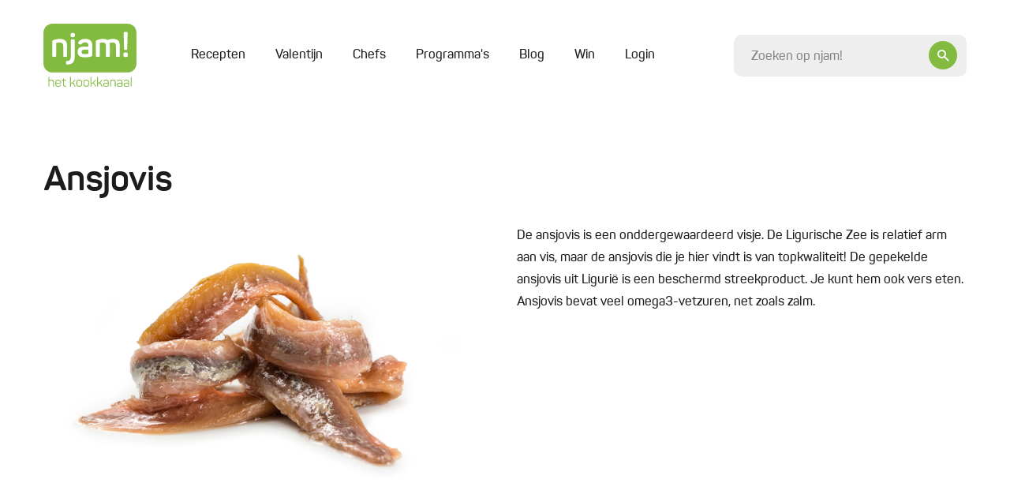

--- FILE ---
content_type: text/html; charset=UTF-8
request_url: https://njam.tv/ingredienten/ansjovis?page=5
body_size: 26559
content:

<!DOCTYPE html>
    <html lang="nl-BE">
    <head>
        <meta name="viewport" content="width=device-width, initial-scale=1.0">
        <meta http-equiv="content-language" content="nl-BE">

        
                            
        
        
        
<title>Ansjovis | Ingrediënten</title><meta name="description" content="De ansjovis is een onddergewaardeerd visje. De Ligurische Zee is relatief arm aan vis, maar de ansjovis die je hier vindt is van topkwaliteit! De gepekelde ansjovis uit Ligurië is een beschermd streekproduct. Je kunt hem ook vers eten. Ansjovis bevat veel omega3-vetzuren, net zoals zalm. ..." />
<meta property="og:title" name="twitter:title" content="Ansjovis | Ingrediënten" /><meta property="og:description" name="twitter:description" content="De ansjovis is een onddergewaardeerd visje. De Ligurische Zee is relatief arm aan vis, maar de ansjovis die je hier vindt is van topkwaliteit! De gepekelde ansjovis uit Ligurië is een beschermd streekproduct. Je kunt hem ook vers eten. Ansjovis bevat veel omega3-vetzuren, net zoals zalm. ..." /><meta property="og:image" content="https://njam.tv/thumbnail-path/full/files/media/1564668840-5d42f3a8d8d90-cec26bec2dbeee80d97bd09d6670ce94.png" /><meta property="og:image:alt" content="Ansjovis" />
<meta charset="utf-8">
<meta name="author" content="njam!" />
<meta property="og:locale" content="nl_BE"/>


        <meta name="viewport" content="width=device-width, initial-scale=1.0">
        <meta http-equiv="content-language" content="be-nl">

                    <meta name="cXenseParse:pageclass" content="article"/>
        
                
                <link type="text/css" href="https://njam.tv/themes/njam-2/css/application.33fe4f19646da6c2821f.min.css" rel="stylesheet"/>

                    
<link rel="icon" type="image/png" sizes="32x32" href="https://njam.tv/favicon/njam/favicon-32x32.png?page=5">
<link rel="icon" type="image/png" sizes="16x16" href="https://njam.tv/favicon/njam/favicon-16x16.png?page=5">
<link rel="icon" type="image/x-icon" sizes="48x48" href="https://njam.tv/favicon/njam/favicon.ico?page=5">
<link rel="icon" type="image/png" sizes="150x150" href="https://njam.tv/favicon/njam/mstile-150x150.png?page=5">


<link rel="apple-touch-icon" type="image/png" sizes="180x180" href="https://njam.tv/favicon/njam/apple-touch-icon.png?page=5">
<link rel="manifest" href="https://njam.tv/manifest.json">
        
                



                <link rel="preload" fetchpriority="high" as="image" href="https://images.njam.tv/full_tablet/c/c4a45b/media/1564668840-5d42f3a8d8d90-cec26bec2dbeee80d97bd09d6670ce94**png.webp" media="(min-width: 768px) and (max-width: 991.98px)" />
<link rel="preload" fetchpriority="high" as="image" href="https://images.njam.tv/full_phone/c/9ee8d4/media/1564668840-5d42f3a8d8d90-cec26bec2dbeee80d97bd09d6670ce94**png.webp" media="(max-width: 575.98px)" />
<link rel="preload" fetchpriority="high" as="image" href="https://images.njam.tv/full/c/80134f/media/1564668840-5d42f3a8d8d90-cec26bec2dbeee80d97bd09d6670ce94**png.webp" />
<link rel="preload" fetchpriority="high" as="image" href="https://images.njam.tv/njam-tile-medium_tablet/c/01cc7d/media/1594129976-5f047e38f2da4-bcd80354f9455bf7a571444d8f865e75**jpg.webp" media="(min-width: 768px) and (max-width: 991.98px)" />
<link rel="preload" fetchpriority="high" as="image" href="https://images.njam.tv/njam-tile-medium_phone/c/1a82cf/media/1594129976-5f047e38f2da4-bcd80354f9455bf7a571444d8f865e75**jpg.webp" media="(max-width: 575.98px)" />
<link rel="preload" fetchpriority="high" as="image" href="https://images.njam.tv/njam-tile-medium/c/030fbe/media/1594129976-5f047e38f2da4-bcd80354f9455bf7a571444d8f865e75**jpg.webp" />
<link rel="stylesheet" type="text/css" href="https://njam.tv/asset/head/css/24RA9"></link>

                    <link rel="preconnect" href="https://www.googletagmanager.com">

            <!-- Google Tag Manager -->
            <script>(function (w, d, s, l, i) {
                    w[l] = w[l] || [];
                    w[l].push({'gtm.start': new Date().getTime(), event: 'gtm.js'});
                    var f = d.getElementsByTagName(s)[0], j = d.createElement(s), dl = l != 'dataLayer' ? '&l=' + l : '';
                    j.async = true;
                    j.src = 'https://www.googletagmanager.com/gtm.js?id=' + i + dl;
                    f.parentNode.insertBefore(j, f);
                })(window, document, 'script', 'dataLayer', 'GTM-M42CSN');</script>
        
        <script type="text/javascript" data-cmp-ab="1" src="https://cdn.consentmanager.net/delivery/autoblocking/6ab4fca56cfa.js" data-cmp-host="b.delivery.consentmanager.net" data-cmp-cdn="cdn.consentmanager.net" data-cmp-codesrc="1"></script>

    </head>
    <body data-page-id="24RA9" data-page-version-id="version-1" class="" data-page-alias="ingredient-detail">
                    <!-- Google Tag Manager (noscript) -->
            <noscript>
                <iframe src="https://www.googletagmanager.com/ns.html?id=GTM-M42CSN" height="0" width="0" style="display:none;visibility:hidden"></iframe>
            </noscript>
        
                

        <div class="wrapper " data-page-wrapper>
            <main class="content">
                                            
                        
<header class="header" data-header>
    <div class="container">
        <div class="header__inner">
            <a href="https://njam.tv" class="header__logo-link">
                <!-- We use an svg instead of img tag so we can manipulate the color -->
                                    <svg class="logo header__logo " data-logo viewBox="0 0 1082 729" version="1.1" xmlns="http://www.w3.org/2000/svg" xmlns:xlink="http://www.w3.org/1999/xlink">
    <title>njam.tv</title>
    <desc>Created with Sketch.</desc>
    <defs></defs>
    <g id="Page-1" stroke="none" stroke-width="1" fill="none" fill-rule="evenodd">

        <g id="logo-njam">
            <g id="Group" class="fill" transform="translate(58.368760, 614.032258)" fill="#8BB922">
                <path d="M7.66634461,0.783870968 C9.58293076,0.783870968 10.3669887,1.56774194 10.3669887,3.48387097 L10.3669887,36.7548387 C16.5523349,33.8806452 24.4800322,32.5741935 33.9758454,32.5741935 C54.0128824,32.5741935 63.9442834,42.3290323 63.9442834,62.1 L63.9442834,109.480645 C63.9442834,111.309677 63.0731079,112.180645 61.2436393,112.180645 L56.4521739,112.180645 C54.6227053,112.180645 53.7515298,111.309677 53.7515298,109.480645 L53.7515298,62.3612903 C53.7515298,48.6870968 46.6950081,41.8935484 32.6690821,41.8935484 C23.6088567,41.8935484 16.2909823,43.3741935 10.3669887,46.2483871 L10.3669887,109.393548 C10.3669887,111.309677 9.58293076,112.093548 7.66634461,112.093548 L2.96199678,112.093548 C0.696940419,112.093548 0.261352657,111.309677 0.261352657,109.393548 L0.261352657,3.48387097 C0.261352657,1.56774194 0.696940419,0.783870968 2.96199678,0.783870968 L7.66634461,0.783870968 L7.66634461,0.783870968 Z" id="Shape"></path>
                <path d="M80.1481481,64.2774194 C80.1481481,44.2451613 91.7347826,32.5741935 113.427053,32.5741935 C135.206441,32.5741935 146.793076,44.9419355 146.793076,63.7548387 L146.793076,72.0290323 C146.793076,74.9032258 145.312077,76.2096774 142.262963,76.2096774 L90.1666667,76.2096774 L90.1666667,84.9193548 C90.1666667,97.983871 98.1814815,105.56129 112.730113,105.56129 C123.881159,105.56129 131.721739,101.380645 136.338969,93.1064516 C137.558615,91.4516129 139.039614,91.1903226 140.694847,92.0612903 L143.831079,93.716129 C145.747665,94.7612903 146.096135,96.1548387 144.87649,98.0709677 C138.865378,108.870968 128.149919,114.358065 112.642995,114.358065 C90.8636071,114.358065 79.973913,102.774194 79.973913,83.9612903 L79.973913,64.2774194 L80.1481481,64.2774194 Z M136.774557,63.0580645 C136.774557,49.383871 128.672625,41.283871 113.427053,41.283871 C98.3557166,41.283871 90.2537842,49.383871 90.2537842,63.0580645 L90.2537842,68.283871 L136.774557,68.283871 L136.774557,63.0580645 L136.774557,63.0580645 Z" id="Shape"></path>
                <path d="M177.545572,16.7225806 C179.810628,16.7225806 180.246216,17.5064516 180.246216,19.4225806 L180.246216,34.7516129 L202.025604,34.7516129 C203.855072,34.7516129 204.726248,35.6225806 204.726248,37.4516129 L204.726248,41.3709677 C204.726248,43.2 203.855072,44.0709677 202.025604,44.0709677 L180.246216,44.0709677 L180.246216,83.1774194 C180.246216,91.8870968 181.727214,97.6354839 184.776329,100.335484 C187.651208,103.209677 193.313849,104.516129 201.764251,104.516129 C203.59372,104.516129 204.464895,105.387097 204.464895,107.390323 L204.464895,111.483871 C204.464895,113.4 203.680837,114.183871 201.764251,114.183871 C190.003382,114.358065 181.901449,112.354839 177.197101,107.825806 C172.492754,103.470968 170.14058,95.3709677 170.14058,83.4387097 L170.14058,43.983871 L155.853301,43.983871 C154.023833,43.983871 153.152657,43.1129032 153.152657,41.283871 L153.152657,37.4516129 C153.152657,35.6225806 154.023833,34.7516129 155.853301,34.7516129 L170.14058,34.7516129 L170.14058,19.4225806 C170.14058,17.5935484 171.011755,16.7225806 172.841224,16.7225806 L177.545572,16.7225806 L177.545572,16.7225806 Z" id="Shape"></path>
                <path d="M314.581481,108.958065 C315.801127,111.222581 315.365539,112.093548 312.926248,112.093548 L308.396135,112.093548 C305.347021,112.093548 304.824316,111.658065 303.691787,109.654839 L292.366506,86.2258065 C289.317391,79.7806452 285.135749,77.0806452 277.730757,77.0806452 L262.049597,77.0806452 L262.049597,109.306452 C262.049597,111.570968 261.439775,112.180645 259.174718,112.180645 L254.818841,112.180645 C252.553784,112.180645 251.943961,111.570968 251.943961,109.306452 L251.943961,3.48387097 C251.943961,1.21935484 252.553784,0.783870968 254.818841,0.783870968 L259.174718,0.783870968 C261.439775,0.783870968 262.049597,1.21935484 262.049597,3.48387097 L262.049597,67.7612903 L276.511111,67.7612903 L277.904992,67.7612903 L302.123671,36.9290323 C303.517552,35.0129032 304.214493,34.8387097 307.350725,34.8387097 L311.532367,34.8387097 C314.233011,34.8387097 314.842834,35.883871 313.361836,37.9741935 L287.92351,69.6774194 C293.324799,71.0709677 297.680676,75.0774194 300.991143,81.8709677 L314.581481,108.958065 L314.581481,108.958065 Z" id="Shape"></path>
                <path d="M324.94847,60.183871 C324.94847,42.8516129 337.40628,32.4870968 357.878905,32.4870968 C378.525765,32.4870968 391.15781,42.8516129 391.15781,60.183871 L391.15781,86.6612903 C391.15781,103.993548 378.525765,114.183871 357.878905,114.183871 C337.40628,114.183871 324.94847,103.645161 324.94847,86.6612903 L324.94847,60.183871 L324.94847,60.183871 Z M380.965056,60.183871 C380.965056,48.7741935 372.253301,41.7193548 357.966023,41.7193548 C343.940097,41.7193548 335.054106,48.7741935 335.054106,60.183871 L335.054106,86.6612903 C335.054106,98.0709677 344.114332,105.03871 357.966023,105.03871 C372.253301,105.03871 380.965056,98.1580645 380.965056,86.6612903 L380.965056,60.183871 L380.965056,60.183871 Z" id="Shape"></path>
                <path d="M406.054911,60.183871 C406.054911,42.8516129 418.512721,32.4870968 438.985346,32.4870968 C459.632206,32.4870968 472.264251,42.8516129 472.264251,60.183871 L472.264251,86.6612903 C472.264251,103.993548 459.632206,114.183871 438.985346,114.183871 C418.512721,114.183871 406.054911,103.645161 406.054911,86.6612903 L406.054911,60.183871 L406.054911,60.183871 Z M462.071498,60.183871 C462.071498,48.7741935 453.359742,41.7193548 439.072464,41.7193548 C425.046538,41.7193548 416.160548,48.7741935 416.160548,60.183871 L416.160548,86.6612903 C416.160548,98.0709677 425.220773,105.03871 439.072464,105.03871 C453.359742,105.03871 462.071498,98.1580645 462.071498,86.6612903 L462.071498,60.183871 L462.071498,60.183871 Z" id="Shape"></path>
                <path d="M552.325282,108.958065 C553.544928,111.222581 553.10934,112.093548 550.670048,112.093548 L546.139936,112.093548 C543.090821,112.093548 542.568116,111.658065 541.435588,109.654839 L530.023188,86.2258065 C526.974074,79.7806452 522.792432,77.0806452 515.38744,77.0806452 L499.70628,77.0806452 L499.70628,109.306452 C499.70628,111.570968 499.096457,112.180645 496.831401,112.180645 L492.475523,112.180645 C490.210467,112.180645 489.600644,111.570968 489.600644,109.306452 L489.600644,3.48387097 C489.600644,1.21935484 490.210467,0.783870968 492.475523,0.783870968 L496.831401,0.783870968 C499.096457,0.783870968 499.70628,1.21935484 499.70628,3.48387097 L499.70628,67.7612903 L514.167794,67.7612903 L515.561675,67.7612903 L539.780354,36.9290323 C541.174235,35.0129032 541.871176,34.8387097 545.007407,34.8387097 L549.18905,34.8387097 C551.889694,34.8387097 552.499517,35.883871 551.018519,37.9741935 L525.580193,69.6774194 C530.981481,71.0709677 535.337359,75.0774194 538.647826,81.8709677 L552.325282,108.958065 L552.325282,108.958065 Z" id="Shape"></path>
                <path d="M628.640258,108.958065 C629.859903,111.222581 629.424316,112.093548 626.985024,112.093548 L622.454911,112.093548 C619.405797,112.093548 618.883092,111.658065 617.750564,109.654839 L606.338164,86.2258065 C603.28905,79.7806452 599.107407,77.0806452 591.702415,77.0806452 L576.021256,77.0806452 L576.021256,109.306452 C576.021256,111.570968 575.411433,112.180645 573.146377,112.180645 L568.790499,112.180645 C566.525443,112.180645 565.91562,111.570968 565.91562,109.306452 L565.91562,3.48387097 C565.91562,1.21935484 566.525443,0.783870968 568.790499,0.783870968 L573.146377,0.783870968 C575.411433,0.783870968 576.021256,1.21935484 576.021256,3.48387097 L576.021256,67.7612903 L590.48277,67.7612903 L591.876651,67.7612903 L616.09533,36.9290323 C617.489211,35.0129032 618.186151,34.8387097 621.322383,34.8387097 L625.504026,34.8387097 C628.20467,34.8387097 628.814493,35.883871 627.333494,37.9741935 L601.982287,69.6774194 C607.383575,71.0709677 611.739452,75.0774194 615.049919,81.8709677 L628.640258,108.958065 L628.640258,108.958065 Z" id="Shape"></path>
                <path d="M670.282448,32.4870968 C692.584541,32.4870968 700.338003,44.0709677 700.338003,62.2741935 L700.338003,101.729032 C700.338003,106.954839 699.118357,108.522581 694.936715,110.264516 C688.925604,112.790323 680.649436,114.183871 669.933977,114.183871 C657.476167,114.183871 649.025765,112.354839 644.321417,108.435484 C639.617069,104.690323 637.43913,98.7677419 637.43913,90.8419355 C637.43913,73.8580645 646.586473,67.5 670.5438,67.5 C674.638325,67.5 681.259259,67.9354839 690.232367,68.9806452 L690.232367,62.1 C690.232367,49.0354839 685.092432,41.4580645 669.933977,41.4580645 C660.002576,41.4580645 652.946055,45.0290323 648.85153,52.4322581 C647.806119,53.9129032 646.412238,54.3483871 645.105475,53.6516129 L641.533655,52.1709677 C639.617069,51.3870968 639.094364,50.2548387 640.052657,48.2516129 C645.62818,37.8 655.733816,32.4870968 670.282448,32.4870968 L670.282448,32.4870968 Z M690.319485,77.3419355 C681.259259,76.4709677 674.376973,75.9483871 669.585507,75.9483871 C653.81723,75.9483871 647.893237,80.3032258 647.893237,90.6677419 C647.893237,100.858065 652.597585,105.735484 669.237037,105.735484 C676.903382,105.735484 682.914493,104.951613 687.444605,103.296774 C689.883897,102.251613 690.319485,101.816129 690.319485,98.9419355 L690.319485,77.3419355 L690.319485,77.3419355 Z" id="Shape"></path>
                <path d="M752.347182,32.4870968 C772.384219,32.4870968 782.31562,42.2419355 782.31562,62.0129032 L782.31562,109.393548 C782.31562,111.222581 781.444444,112.093548 779.614976,112.093548 L774.910628,112.093548 C772.994042,112.093548 772.209984,111.309677 772.209984,109.393548 L772.209984,62.2741935 C772.209984,48.6 765.153462,41.8064516 751.127536,41.8064516 C744.071014,41.8064516 737.275845,42.8516129 731.090499,45.116129 C729.609501,45.9 728.825443,47.0322581 728.825443,48.8612903 L728.825443,109.306452 C728.825443,111.135484 727.954267,112.006452 726.124799,112.006452 L721.333333,112.006452 C719.503865,112.006452 718.632689,111.135484 718.632689,109.306452 L718.632689,45.8129032 C718.632689,41.1096774 719.6781,39.4548387 724.382448,37.5387097 C732.571498,34.1419355 741.980193,32.4870968 752.347182,32.4870968 L752.347182,32.4870968 Z" id="Shape"></path>
                <path d="M829.968921,32.4870968 C852.271014,32.4870968 860.024477,44.0709677 860.024477,62.2741935 L860.024477,101.729032 C860.024477,106.954839 858.804831,108.522581 854.623188,110.264516 C848.612077,112.790323 840.33591,114.183871 829.620451,114.183871 C817.162641,114.183871 808.712238,112.354839 804.00789,108.435484 C799.303543,104.690323 797.125604,98.7677419 797.125604,90.8419355 C797.125604,73.8580645 806.272947,67.5 830.230274,67.5 C834.324799,67.5 840.945733,67.9354839 849.918841,68.9806452 L849.918841,62.1 C849.918841,49.0354839 844.778905,41.4580645 829.620451,41.4580645 C819.68905,41.4580645 812.632528,45.0290323 808.538003,52.4322581 C807.492593,53.9129032 806.098712,54.3483871 804.791948,53.6516129 L801.220129,52.1709677 C799.303543,51.3870968 798.780837,50.2548387 799.73913,48.2516129 C805.314654,37.8 815.333172,32.4870968 829.968921,32.4870968 L829.968921,32.4870968 Z M850.005958,77.3419355 C840.945733,76.4709677 834.063446,75.9483871 829.271981,75.9483871 C813.503704,75.9483871 807.57971,80.3032258 807.57971,90.6677419 C807.57971,100.858065 812.284058,105.735484 828.92351,105.735484 C836.589855,105.735484 842.600966,104.951613 847.131079,103.296774 C849.57037,102.251613 850.005958,101.816129 850.005958,98.9419355 L850.005958,77.3419355 L850.005958,77.3419355 Z" id="Shape"></path>
                <path d="M906.980837,32.4870968 C929.282931,32.4870968 937.036393,44.0709677 937.036393,62.2741935 L937.036393,101.729032 C937.036393,106.954839 935.816747,108.522581 931.635105,110.264516 C925.623994,112.790323 917.347826,114.183871 906.632367,114.183871 C894.174557,114.183871 885.724155,112.354839 881.019807,108.435484 C876.315459,104.690323 874.13752,98.7677419 874.13752,90.8419355 C874.13752,73.8580645 883.284863,67.5 907.24219,67.5 C911.336715,67.5 917.957649,67.9354839 926.930757,68.9806452 L926.930757,62.1 C926.930757,49.0354839 921.790821,41.4580645 906.632367,41.4580645 C896.700966,41.4580645 889.644444,45.0290323 885.549919,52.4322581 C884.504509,53.9129032 883.110628,54.3483871 881.803865,53.6516129 L878.232045,52.1709677 C876.315459,51.3870968 875.792754,50.2548387 876.751047,48.2516129 C882.32657,37.8 892.432206,32.4870968 906.980837,32.4870968 L906.980837,32.4870968 Z M927.017874,77.3419355 C917.957649,76.4709677 911.075362,75.9483871 906.283897,75.9483871 C890.51562,75.9483871 884.591626,80.3032258 884.591626,90.6677419 C884.591626,100.858065 889.295974,105.735484 905.935427,105.735484 C913.601771,105.735484 919.612882,104.951613 924.142995,103.296774 C926.582287,102.251613 927.017874,101.816129 927.017874,98.9419355 L927.017874,77.3419355 L927.017874,77.3419355 Z" id="Shape"></path>
                <path d="M966.30789,109.393548 C966.30789,111.309677 965.872303,112.093548 963.607246,112.093548 L958.902899,112.093548 C956.986312,112.093548 956.202254,111.309677 956.202254,109.393548 L956.202254,3.48387097 C956.202254,1.56774194 956.986312,0.783870968 958.902899,0.783870968 L963.607246,0.783870968 C965.872303,0.783870968 966.30789,1.56774194 966.30789,3.48387097 L966.30789,109.393548 L966.30789,109.393548 Z" id="Shape"></path>
            </g>
            <path  class="fill" d="M977.110467,0 L104.889533,0 C47.3919485,0 0.609822866,46.7709677 0.609822866,104.254839 L0.609822866,459.348387 C0.609822866,516.832258 47.3919485,563.603226 104.889533,563.603226 L977.197585,563.603226 C1034.69517,563.603226 1081.47729,516.832258 1081.47729,459.348387 L1081.47729,104.254839 C1081.39018,46.7709677 1034.60805,0 977.110467,0 L977.110467,0 Z" id="Shape" fill="#8BB922"></path>
            <g id="Group" class="letters" transform="translate(102.798712, 94.935484)" fill="#FFFFFF">
                <path d="M91.9090177,80.9129032 C146.27037,80.9129032 172.666989,108.870968 172.666989,158.864516 L172.666989,275.66129 C172.666989,284.545161 169.530757,287.680645 160.644767,287.680645 L139.300966,287.680645 C130.414976,287.680645 127.627214,284.545161 127.627214,275.66129 L127.627214,160.083871 C127.627214,134.825806 113.688406,122.022581 85.2880837,122.022581 C72.8302738,122.022581 60.4595813,123.590323 48.0017713,127.074194 C46.0851852,127.858065 45.3011272,128.990323 45.3011272,130.993548 L45.3011272,275.748387 C45.3011272,284.632258 42.6004831,287.767742 33.6273752,287.767742 L12.2835749,287.767742 C3.39758454,287.767742 0.261352657,284.632258 0.261352657,275.748387 L0.261352657,116.187097 C0.261352657,103.732258 2.96199678,99.116129 15.4198068,94.0645161 C37.5476651,85.1806452 62.8117552,80.9129032 91.9090177,80.9129032 L91.9090177,80.9129032 Z" id="Shape"></path>
                <path d="M248.720612,86.7483871 C258.04219,86.7483871 260.742834,89.4483871 260.742834,98.4193548 L260.742834,290.467742 C260.742834,348.3 231.209984,376.954839 172.231401,376.954839 C162.909823,376.954839 159.773591,373.819355 159.773591,364.5 L159.773591,347.516129 C159.773591,338.196774 162.909823,335.06129 172.231401,335.06129 C203.24525,335.06129 215.70306,319.122581 215.70306,289.248387 L215.70306,98.3322581 C215.70306,89.4483871 218.839291,86.6612903 228.16087,86.6612903 L248.720612,86.6612903 L248.720612,86.7483871 Z M239.747504,11.4967742 C257.955072,11.4967742 263.443478,17.3322581 263.443478,34.7516129 L263.443478,38.2354839 C263.443478,56.4387097 257.258132,61.9258065 239.747504,61.9258065 L237.04686,61.9258065 C218.839291,61.9258065 213.350886,56.5258065 213.350886,38.2354839 L213.350886,34.7516129 C213.350886,17.3322581 218.752174,11.4967742 237.04686,11.4967742 L239.747504,11.4967742 L239.747504,11.4967742 Z" id="Shape"></path>
                <path d="M382.96876,80.9129032 C438.462641,80.9129032 465.991787,107.651613 465.991787,160.867742 L465.991787,261.377419 C465.991787,274.964516 462.855556,278.796774 452.052979,283.5 C436.546055,290.119355 413.285668,293.603226 382.184702,293.603226 C349.16715,293.603226 326.690821,288.551613 314.233011,278.1 C301.775201,267.996774 295.589855,252.145161 295.589855,230.719355 C295.589855,184.558065 320.418357,168.270968 383.6657,168.270968 C386.366345,168.270968 398.824155,169.054839 420.952013,170.187097 L420.952013,159.3 C420.952013,134.041935 410.062319,120.890323 382.184702,120.890323 C363.193076,120.890323 349.602738,127.074194 341.413688,139.529032 C335.576812,147.716129 333.660225,148.412903 324.687118,145.364516 L309.180193,138.745161 C300.642673,134.825806 298.290499,129.077419 302.559259,121.325806 C316.585185,94.5 343.417391,80.9129032 382.96876,80.9129032 L382.96876,80.9129032 Z M421.03913,207.029032 C393.858454,205.896774 379.919646,205.112903 378.7,205.112903 C350.735266,205.112903 341.413688,213.3 341.413688,230.370968 C341.413688,247.790323 349.602738,256.325806 377.915942,256.325806 C394.642512,256.325806 407.448792,255.193548 416.683253,253.190323 C419.383897,252.058065 420.952013,250.490323 420.952013,247.790323 L420.952013,207.029032 L421.03913,207.029032 Z" id="Shape"></path>
                <path d="M708.962641,80.9129032 C759.839291,80.9129032 785.016264,106.519355 785.016264,158.167742 L785.016264,275.748387 C785.016264,284.632258 782.31562,287.767742 773.342512,287.767742 L751.998712,287.767742 C743.112721,287.767742 739.97649,284.632258 739.97649,275.748387 L739.97649,159.648387 C739.97649,134.390323 727.51868,122.022581 702.341707,122.022581 C690.667955,122.022581 678.297262,124.374194 664.706924,128.990323 C667.407568,136.393548 668.975684,146.06129 668.975684,158.080645 L668.975684,275.66129 C668.975684,284.545161 665.839452,287.680645 656.953462,287.680645 L635.958132,287.680645 C627.072142,287.680645 623.93591,284.545161 623.93591,275.66129 L623.93591,159.648387 C623.93591,134.390323 611.12963,122.022581 585.865539,122.022581 C574.627375,122.022581 564.521739,123.590323 554.851691,126.63871 C552.935105,127.422581 551.715459,128.990323 551.715459,131.254839 L551.715459,275.574194 C551.715459,284.458065 549.014815,287.593548 540.041707,287.593548 L518.697907,287.593548 C509.811916,287.593548 506.675684,284.458065 506.675684,275.574194 L506.675684,116.187097 C506.675684,103.732258 509.811916,99.116129 521.834138,94.0645161 C543.177939,85.1806452 566.873913,80.9129032 592.486473,80.9129032 C613.046216,80.9129032 628.988728,85.1806452 640.575362,93.716129 C662.00628,85.1806452 684.569726,80.9129032 708.962641,80.9129032 L708.962641,80.9129032 Z" id="Shape"></path>
                <path d="M854.187601,237.251613 C872.830757,237.251613 879.016103,243.435484 879.016103,262.074194 L879.016103,265.558065 C879.016103,284.545161 872.830757,290.380645 854.187601,290.380645 L851.051369,290.380645 C832.408213,290.380645 826.222866,284.545161 826.222866,265.558065 L826.222866,262.074194 C826.222866,243.435484 832.408213,237.251613 851.051369,237.251613 L854.187601,237.251613 L854.187601,237.251613 Z M864.206119,0.609677419 C873.09211,0.609677419 876.663929,3.74516129 876.228341,12.6290323 L870.827053,196.925806 C870.478583,205.809677 867.690821,208.596774 858.804831,208.596774 L846.782609,208.596774 C837.896618,208.596774 835.108857,205.896774 834.760386,196.925806 L829.707568,12.6290323 C829.359098,3.74516129 832.8438,0.609677419 841.729791,0.609677419 L864.206119,0.609677419 L864.206119,0.609677419 Z" id="Shape"></path>
            </g>
            <defs>
                <linearGradient id="christmas-gradient" x1="0" x2="1" y1="0" y2="1">
                    <stop offset="5%" stop-color="#eee29d" />
                    <stop offset="95%" stop-color="#bc953e" />
                </linearGradient>
            </defs>
        </g>
    </g>
</svg>                            </a>
            <div class="header__main">
                <div class="header__mobile-wrapper" data-menu-wrapper>
                    <div class="header__mobile" data-menu>
                                                    
<ul class="header-menu" >
    
            






<li  class="header-menu__item" >
    <a href="https://njam.tv/recepten"
         class="header-menu__link"
                data-menu-item
    >

        Recepten
        
        
            </a>

    </li>            






<li  class="header-menu__item" >
    <a href="https://njam.tv/categorie/valentijn"
         class="header-menu__link"
                data-menu-item
    >

        Valentijn
        
        
            </a>

    </li>            






<li  class="header-menu__item" >
    <a href="https://njam.tv/chefs"
         class="header-menu__link"
                data-menu-item
    >

        Chefs
        
        
            </a>

    </li>            






<li  class="header-menu__item" >
    <a href="https://njam.tv/programmas"
         class="header-menu__link"
                data-menu-item
    >

        Programma&#039;s
        
        
            </a>

    </li>            






<li  class="header-menu__item" >
    <a href="https://njam.tv/blog"
         class="header-menu__link"
                data-menu-item
    >

        Blog
        
        
            </a>

    </li>            






<li  class="header-menu__item" >
    <a href="https://njam.tv/win"
         class="header-menu__link"
                data-menu-item
    >

        Win
        
        
            </a>

    </li>    
            <span data-ajax-load data-type="menu"></span>
    </ul>
                        
                        <div class="header__mobile-socials socials">
                            <a href="https://www.facebook.com/njamtv" target="_blank" class="social">
                                <i class="icon-facebook"></i>
                            </a>
                            <a href="https://www.instagram.com/NJAMtv/" target="_blank" class="social">
                                <i class="icon-instagram"></i>
                            </a>
                            <a href="https://twitter.com/njamtv" target="_blank" class="social">
                                <i class="icon-twitter"></i>
                            </a>
                            <a href="https://www.pinterest.com/njamtv/" target="_blank" class="social">
                                <i class="icon-pinterest"></i>
                            </a>
                            <a href="https://www.youtube.com/user/NJAMhetKOOKKANAAL" target="_blank" class="social">
                                <i class="icon-youtube"></i>
                            </a>
                        </div>

                        <a href="#" data-close-menu class="header__mobile-close">
                            <div class="icon-button icon-button--small icon-button--ghost">
                                <i class="icon-close"></i>
                            </div>
                        </a>
                    </div>
                </div>

                <a href="#" class="header__mobile-trigger" data-open-menu>
                    Menu
                    <i class="menu-icon">
                        <span class="menu-icon__stripes"></span>
                    </i>
                </a>

                <div class="header__clone-reference" data-search-clone-reference>
                </div>
                <form action="https://njam.tv" class="header__search" data-search-form>
                    <div class="form__control-wrapper form__control-wrapper--icon" data-search-container>
                        <a href="#" class="header__search-button icon-button" data-header-open-search>
                            <i class="icon-search"></i>
                        </a>
                        <input id="search" name="q" placeholder="Zoeken op njam!" data-header-search data-search-field class="header__search-control form__control form__control--focus-font-size form__control--text-small form__control--bg" autocomplete="off" />
                    </div>
                    <a href="#" class="header__search-close icon-button icon-button--white icon-button--ghost icon-button--large" data-header-close-search>
                        <i class="icon-close"></i>
                    </a>
                </form>
            </div>

        </div>
    </div>
</header>                        <div class="search-panel" data-search-panel data-njam-search>

</div>
                        

                        <div class="alternating" data-page-blocks>
                                                            <div class="container"><!-- Open Row --><div class="row"><!-- Open Block "mcd9yvzchvoevr1owmt", index 0" --><div class="block-type-block-area col-lg-12 order-lg-0 col-md-12 order-md-0 col-12 order-0" data-block-id="mcd9yvzchvoevr1owmt" data-block-type="block-area">

    <div class="area ">
        
                <!-- Block Children --><!-- Open Row --><div class="row"><!-- Open Block "mcd9yvh8mkx9ft1uvj", index 0" --><div class="block-type-ingredient-detail col-lg-12 order-lg-0 col-md-12 order-md-0 col-12 order-0" data-block-id="mcd9yvh8mkx9ft1uvj" data-block-type="ingredient-detail">


<section class="section">
        <div class="text-with-image" data-animate>
        <h1>Ansjovis</h1>

        <div class="row">
            <div class="col-md-6">
                <div class="text-with-image__image text-with-image__image--left" data-sticky-element data-sticky-class="sticky" data-sticky-for="720">
                    
<div class="media"  data-gallery >
    
            <a href="https://images.njam.tv/full/c/80134f/media/1564668840-5d42f3a8d8d90-cec26bec2dbeee80d97bd09d6670ce94**png.webp">
    
                    
            <picture class="media_img-wrapper"><source media="(min-width: 768px) and (max-width: 991.98px)" srcset="https://images.njam.tv/full_tablet/c/c4a45b/media/1564668840-5d42f3a8d8d90-cec26bec2dbeee80d97bd09d6670ce94**png.webp" type="image/webp" /><source media="(max-width: 575.98px)" srcset="https://images.njam.tv/full_phone/c/9ee8d4/media/1564668840-5d42f3a8d8d90-cec26bec2dbeee80d97bd09d6670ce94**png.webp" type="image/webp" /><img fetchPriority="high" alt="Ansjovis" class="media__img rounded-img" src="https://images.njam.tv/full/c/80134f/media/1564668840-5d42f3a8d8d90-cec26bec2dbeee80d97bd09d6670ce94**png.webp" /></picture>

                        </a>

    </div>                </div>
            </div>
            <div class="col-md-6">
                <div class="reading text-with-image__text text-with-image__text--right">
                    <p>De ansjovis is een onddergewaardeerd visje. De Ligurische Zee is relatief arm aan vis, maar de ansjovis die je hier vindt is van topkwaliteit! De gepekelde ansjovis uit Ligurië is een beschermd streekproduct. Je kunt hem ook vers eten. Ansjovis bevat veel omega3-vetzuren, net zoals zalm. </p><p><span></span></p>
                </div>
            </div>
        </div>
    </div>
</section></div><!-- End of Block "mcd9yvh8mkx9ft1uvj" --><!-- Open Block "mcda1r2vk3hx7ybqjm7", index 1" --><div class="block-type-recipe-list col-lg-12 order-lg-1 col-md-12 order-md-1 col-12 order-1" data-block-id="mcda1r2vk3hx7ybqjm7" data-block-type="recipe-list">
    


<section class="section">
                                <div class="fade-up" data-animate>
                    <h2>Recepten met dit ingrediënt</h2>
                </div>
            
                            <div class="tiles tiles--animate tiles--grid-4 p-b-xs-40">
                                                                    
                        <div class="tile-wrapper fade-up" data-animate>
                            <a href="https://njam.tv/recepten/vitello-sardino" class="tile">
                                                                    <div class="tile__top">
                                        <div class="tile__top-title">
                                            Groenterijk
                                        </div>
                                    </div>
                                                                <div class="tile__middle">
                                    <picture class="lazy-wrapper lazy-wrapper--njam-tile-medium"><source media="(min-width: 768px) and (max-width: 991.98px)" srcset="https://images.njam.tv/njam-tile-medium_tablet/c/01cc7d/media/1594129976-5f047e38f2da4-bcd80354f9455bf7a571444d8f865e75**jpg.webp" type="image/webp" /><source media="(max-width: 575.98px)" srcset="https://images.njam.tv/njam-tile-medium_phone/c/1a82cf/media/1594129976-5f047e38f2da4-bcd80354f9455bf7a571444d8f865e75**jpg.webp" type="image/webp" /><img fetchPriority="high" alt="Vitello sardino" class="tile__img lazy-wrapper__img" src="https://images.njam.tv/njam-tile-medium/c/030fbe/media/1594129976-5f047e38f2da4-bcd80354f9455bf7a571444d8f865e75**jpg.webp" /></picture>
                                </div>
                                <div class="tile__bottom">
                                    <h3 class="tile__title">
                                        Vitello sardino
                                    </h3>
                                                                    </div>
                            </a>
                        </div>
                                                                    
                        <div class="tile-wrapper fade-up" data-animate>
                            <a href="https://njam.tv/recepten/pizza-met-rundsvlees-en-kimchi" class="tile">
                                                                    <div class="tile__top">
                                        <div class="tile__top-title">
                                            Pizza
                                        </div>
                                    </div>
                                                                <div class="tile__middle">
                                    <picture class="lazy-wrapper lazy-wrapper--njam-tile-medium"><source media="(min-width: 768px) and (max-width: 991.98px)" srcset="https://images.njam.tv/njam-tile-medium_tablet/c/fe1fbd/media/1619013743-6080306f8a0ec-21dd5b9bd6658ac18cc96cea80d8b836**jpg.webp" type="image/webp" /><source media="(max-width: 575.98px)" srcset="https://images.njam.tv/njam-tile-medium_phone/c/9dd514/media/1619013743-6080306f8a0ec-21dd5b9bd6658ac18cc96cea80d8b836**jpg.webp" type="image/webp" /><img loading="lazy" alt="Pizza met rundsvlees en kimchi" class="tile__img lazy-wrapper__img" src="https://images.njam.tv/njam-tile-medium/c/84c888/media/1619013743-6080306f8a0ec-21dd5b9bd6658ac18cc96cea80d8b836**jpg.webp" /></picture>
                                </div>
                                <div class="tile__bottom">
                                    <h3 class="tile__title">
                                        Pizza met rundsvlees en kimchi
                                    </h3>
                                                                    </div>
                            </a>
                        </div>
                                                                    
                        <div class="tile-wrapper fade-up" data-animate>
                            <a href="https://njam.tv/recepten/virgin-negroni-artisjok-met-tapenade" class="tile">
                                                                    <div class="tile__top">
                                        <div class="tile__top-title">
                                            Drankjes / Smoothies
                                        </div>
                                    </div>
                                                                <div class="tile__middle">
                                    <picture class="lazy-wrapper lazy-wrapper--njam-tile-medium"><source media="(min-width: 768px) and (max-width: 991.98px)" srcset="https://images.njam.tv/njam-tile-medium_tablet/c/5e0d74/media/1582032015-5e4be48fb7ddd-41b830701bd501829f9f60a483e929b0**jpg.webp" type="image/webp" /><source media="(max-width: 575.98px)" srcset="https://images.njam.tv/njam-tile-medium_phone/c/2f451c/media/1582032015-5e4be48fb7ddd-41b830701bd501829f9f60a483e929b0**jpg.webp" type="image/webp" /><img loading="lazy" alt="Virgin Negroni & Artisjok met tapenade" class="tile__img lazy-wrapper__img" src="https://images.njam.tv/njam-tile-medium/c/84d212/media/1582032015-5e4be48fb7ddd-41b830701bd501829f9f60a483e929b0**jpg.webp" /></picture>
                                </div>
                                <div class="tile__bottom">
                                    <h3 class="tile__title">
                                        Virgin Negroni &amp; Artisjok met tapenade
                                    </h3>
                                                                    </div>
                            </a>
                        </div>
                                                                    
                        <div class="tile-wrapper fade-up" data-animate>
                            <a href="https://njam.tv/recepten/weense-croque-met-schnitzel" class="tile">
                                                                    <div class="tile__top">
                                        <div class="tile__top-title">
                                            Broodjes
                                        </div>
                                    </div>
                                                                <div class="tile__middle">
                                    <picture class="lazy-wrapper lazy-wrapper--njam-tile-medium"><source media="(min-width: 768px) and (max-width: 991.98px)" srcset="https://images.njam.tv/njam-tile-medium_tablet/c/4ca8ed/media/1579269421-5e21bd2d1d49f-5f3027096c60bc068462808150832faf**jpg.webp" type="image/webp" /><source media="(max-width: 575.98px)" srcset="https://images.njam.tv/njam-tile-medium_phone/c/343774/media/1579269421-5e21bd2d1d49f-5f3027096c60bc068462808150832faf**jpg.webp" type="image/webp" /><img loading="lazy" alt="Weense croque met schnitzel" class="tile__img lazy-wrapper__img" src="https://images.njam.tv/njam-tile-medium/c/025559/media/1579269421-5e21bd2d1d49f-5f3027096c60bc068462808150832faf**jpg.webp" /></picture>
                                </div>
                                <div class="tile__bottom">
                                    <h3 class="tile__title">
                                        Weense croque met schnitzel
                                    </h3>
                                                                    </div>
                            </a>
                        </div>
                                    </div>

                


    

    <ul class="pager pager--center fade-up" data-animate><li class="pager__item">
            <a
                class="pager__link "
                href="https://njam.tv/ingredienten/ansjovis?page=1"
            >
                <i class="icon-start"></i>
            </a>
        </li><li class="pager__item">
            <a
                class="pager__link "
                href="https://njam.tv/ingredienten/ansjovis?page=4"
            >
                <i class="icon-arrow-left"></i>
            </a>
        </li>
                    <li class="pager__item">
                <a
                    class="pager__link "
                    href="https://njam.tv/ingredienten/ansjovis?page=3"
                >
                    3
                </a>
            </li>
                    <li class="pager__item">
                <a
                    class="pager__link "
                    href="https://njam.tv/ingredienten/ansjovis?page=4"
                >
                    4
                </a>
            </li>
                    <li class="pager__item">
                <a
                    class="pager__link  pager__link--active "
                    href="https://njam.tv/ingredienten/ansjovis?page=5"
                >
                    5
                </a>
            </li>
                    <li class="pager__item">
                <a
                    class="pager__link "
                    href="https://njam.tv/ingredienten/ansjovis?page=6"
                >
                    6
                </a>
            </li>
                    <li class="pager__item">
                <a
                    class="pager__link "
                    href="https://njam.tv/ingredienten/ansjovis?page=7"
                >
                    7
                </a>
            </li>
                <li class="pager__item">
            <a
                class="pager__link "
                href="https://njam.tv/ingredienten/ansjovis?page=6"
            >
                <i class="icon-arrow-right"></i>
            </a>
        </li>        <li class="pager__item">
            <a
                class="pager__link "
                href="https://njam.tv/ingredienten/ansjovis?page=8"
            >
                <i class="icon-end"></i>
            </a>
        </li>
    </ul>

                
            
                            <script type="application/ld+json" nonce="195a2b214f9d529c78acf2ce2da37427">{
    "@context": "https:\/\/schema.org",
    "@type": "ItemList",
    "url": "https://njam.tv/ingredienten/ansjovis?page=5",
    "numberOfItems": 4,
    "itemListElement": [
        {
            "@type": "Recipe",
            "url": "https:\/\/njam.tv\/recepten\/vitello-sardino",
            "image": "https:\/\/images.njam.tv\/full\/c\/fc7245\/media\/1594129976-5f047e38f2da4-bcd80354f9455bf7a571444d8f865e75**jpg.webp",
            "name": "Vitello sardino",
            "description": "<p>Vitello Sardino combineert zacht gestoofd kalfsvlees met een romige sardinecr\u00e8me voor een verrassend ziltige Italiaanse toets. Het kalf wordt in witte wijn gesudderd met wortel, selder en knoflook terwijl je een romige saus emulgeert van sardines, ansjovis, eieren en olie. Serveer met knapperige boontjes, kappertjes en Parmezaanse kaas voor een feestelijk, licht hoofdgerecht of borrelhap.<\/p>",
            "totalTime": "PT20M",
            "keywords": [
                "Hoofdgerecht",
                "Italiaans",
                "Lente \/ zomer",
                "Vlees",
                "Groenterijk"
            ],
            "recipeCuisine": "Italiaans",
            "recipeCategory": "Hoofdgerecht",
            "recipeYield": 4,
            "recipeIngredient": [
                "1 kg kalfsbil",
                "1 stengel selder grof gesneden",
                "1 wortel grof gesneden",
                "1 teentje look",
                "100 ml witte wijn",
                "olijfolie",
                "peper en zout",
                "2 eieren",
                "1 el mosterd",
                "1 kl azijn",
                "75 gr opgelegde sardines op olie zonder vel en zonder graten",
                "15 gr opgelegde ansjovis",
                "50 ml olie",
                "Enkele druppeltjes tabasco",
                "200 gr boontjes",
                "1 sjalot",
                "1 stengel lente-ui fijngehakt",
                "1 el kappertjes",
                "Parmezaanse kaas"
            ],
            "recipeInstructions": [
                {
                    "@type": "HowToStep",
                    "text": "Verhit een scheutje olijfolie in een pan op het vuur. Stoof er de wortel, de selder en de look in aan. Kruid het kalfsvlees met peper en zout en leg het bij de groenten in de pan. Blus met de witte wijn en laat 15 minuten garen.",
                    "url": "https:\/\/njam.tv\/recepten\/vitello-sardino"
                },
                {
                    "@type": "HowToStep",
                    "text": "Maak ondertussen de cr\u00e8me van sardines. Doe de eieren samen met de mosterd, de sardines en de ansjovis in een maatbeker en mix glad. Voeg vervolgens al mixend de olie van de sardines en de olijfolie toe. Breng op smaak met enkele druppeltjes tabasco, azijn, peper en een klein beetje zout.",
                    "url": "https:\/\/njam.tv\/recepten\/vitello-sardino"
                },
                {
                    "@type": "HowToStep",
                    "text": "Kook de boontjes gaar in gezouten water.",
                    "url": "https:\/\/njam.tv\/recepten\/vitello-sardino"
                },
                {
                    "@type": "HowToStep",
                    "text": "Snijd het kalfsvlees in plakjes. Schik het mooi op een bord. Lepel er de cr\u00e8me van sardines bij. Werk af met de fijngehakte sjalot, boontjes, lente-ui, kappertjes en geraspte Parmezaanse kaas. Serveer met brood.",
                    "url": "https:\/\/njam.tv\/recepten\/vitello-sardino"
                }
            ],
            "author": [
                {
                    "@type": "Person",
                    "name": "Bart Desmidt"
                }
            ],
            "position": 0
        },
        {
            "@type": "Recipe",
            "url": "https:\/\/njam.tv\/recepten\/pizza-met-rundsvlees-en-kimchi",
            "image": "https:\/\/images.njam.tv\/full\/c\/413584\/media\/1619013743-6080306f8a0ec-21dd5b9bd6658ac18cc96cea80d8b836**jpg.webp",
            "name": "Pizza met rundsvlees en kimchi",
            "description": "<p>Deze Oosterse fusion pizza op Turks brood combineert malse ribeye en pittige daikon kimchi met romige burrata en amberzoete gefermenteerde knoflook voor een rijke umamibeleving. Het vlees wordt kort gemarineerd en geroerbakt waarna het brood in de oven krokant wordt gebakken, wat zorgt voor een knapperig en hartig resultaat. Ideaal om te delen tijdens een informele avond of bij zomerse borrels.<\/p>",
            "totalTime": "PT20M",
            "keywords": [
                "Hoofdgerecht",
                "Het hele jaar door",
                "Pizza",
                "Oosters",
                "Vlees"
            ],
            "recipeCuisine": "Oosters",
            "recipeCategory": "Hoofdgerecht",
            "recipeYield": 1,
            "recipeIngredient": [
                "150 g ribeye",
                "2 el sojasaus",
                "1\/2 kl gepureerde knoflook",
                "1 kl suiker",
                "1 Turks brood",
                "1\/4 courgette",
                "1\/4 rode puntpaprika",
                "1 rode ui",
                "Daikonkimchi (zie bereiding)",
                "1 tl sesamolie",
                "1 burrata",
                "gefermenteerde knoflook (zie bereiding)of verse knoflook",
                "ansjovis (optioneel)",
                "kappertjes (optioneel)",
                "1 verse rode chilipeper (fijngesneden)",
                "olijfolie",
                "peper en zout",
                "1 daikon (450g)",
                "1 - 2 el zout",
                "1 stengel lente-ui",
                "1 el gepureerde knoflook",
                "1 el gochugaru (= Koreaans peperpoeder)",
                "1\/2 el suiker",
                "250 g teentjes teentjes knoflook",
                "500 g honing of rijstsiroop"
            ],
            "recipeInstructions": [
                {
                    "@type": "HowToStep",
                    "text": "Schil de daikon, snijd hem in slierten van 3 millimeter bij 9 centimeter of gebruik een mandoline. Meng het zout goed met de daikon. Laat 10 minuten rusten, knijp het vocht zachtjes uit de daikon en verwijder het vrijgekomen vocht.",
                    "url": "https:\/\/njam.tv\/recepten\/pizza-met-rundsvlees-en-kimchi"
                },
                {
                    "@type": "HowToStep",
                    "text": "Snijd de lente-ui in fijne ringetjes.Meng alles nu samen met de marinade (de gepureerde knoflook, de gochugaru (= Koreaans peperpoeder) en de suiker).",
                    "url": "https:\/\/njam.tv\/recepten\/pizza-met-rundsvlees-en-kimchi"
                },
                {
                    "@type": "HowToStep",
                    "text": "Tip:Voor een diepere smaak kun je er wat aekjeot (vissaus) of saeujeot aan toevoegen.",
                    "url": "https:\/\/njam.tv\/recepten\/pizza-met-rundsvlees-en-kimchi"
                },
                {
                    "@type": "HowToStep",
                    "text": "Maak de gefermenteerde knoflook:Laat de grootte van de glazen pot afhangen van hoeveel knoflook je wilt fermenteren. Pel de tenen knoflook en verwijder de bruine topjes. Dompel ze onder in een glazen pot met honing of rijstsiroop. Belangrijk is dat minstens een derde van de pot vrij blijft.",
                    "url": "https:\/\/njam.tv\/recepten\/pizza-met-rundsvlees-en-kimchi"
                },
                {
                    "@type": "HowToStep",
                    "text": "Na enkele dagen ontstaan er luchtbellen, wat betekent dat het fermentatieproces aan de gang is. Open de pot dagelijks en roer het mengsel door zodat alle teentjes regelmatig bedekt zijn met honing. Dit proces bereikt een piek na een week. Daarna vertraagt de gisting. De honing is verdund, het bubbelen gestopt en de teentjes komen bovendrijven.",
                    "url": "https:\/\/njam.tv\/recepten\/pizza-met-rundsvlees-en-kimchi"
                },
                {
                    "@type": "HowToStep",
                    "text": "De knoflook is al eetbaar na een maand, maar hoe langer je hem laat staan, hoe lekkerder hij smaakt. De toepassingen zijn eindeloos. Gebruik hem bijvoorbeeld versneden bij een salade of met een hapje buikspek. De gefermenteerde honing of siroop is een topper in marinades. Vaak gebruik ik die als vervanger van suiker bij hartige gerechten.",
                    "url": "https:\/\/njam.tv\/recepten\/pizza-met-rundsvlees-en-kimchi"
                },
                {
                    "@type": "HowToStep",
                    "text": "Snijd de ribeye in heel dunne plakjes. Marineer ze met sojasaus, knoflook, suiker, sesamolie en een snufje zout en peper.",
                    "url": "https:\/\/njam.tv\/recepten\/pizza-met-rundsvlees-en-kimchi"
                },
                {
                    "@type": "HowToStep",
                    "text": "Verwarm de oven voor op 180 \u00b0C.",
                    "url": "https:\/\/njam.tv\/recepten\/pizza-met-rundsvlees-en-kimchi"
                },
                {
                    "@type": "HowToStep",
                    "text": "Snijd voorzichtig het brood doormidden tot 2 platte broodhelften. Leg de pizzabodems met de versneden kant naar boven. Sprenkel er een royale scheut olijfolie over.",
                    "url": "https:\/\/njam.tv\/recepten\/pizza-met-rundsvlees-en-kimchi"
                },
                {
                    "@type": "HowToStep",
                    "text": "Beleg de pizza met fijne plakken courgette, sliertjes paprika en ui, fijngehakte daikonkimchi en alle resterende ingredi\u00ebnten. Roerbak het vlees kort tot het gaar is. Verdeel het over de pizza, samen met enkele plukken burrata.",
                    "url": "https:\/\/njam.tv\/recepten\/pizza-met-rundsvlees-en-kimchi"
                },
                {
                    "@type": "HowToStep",
                    "text": "Bak in de oven tot het brood krokant is en de kaas gesmolten.",
                    "url": "https:\/\/njam.tv\/recepten\/pizza-met-rundsvlees-en-kimchi"
                }
            ],
            "position": 1
        },
        {
            "@type": "Recipe",
            "url": "https:\/\/njam.tv\/recepten\/virgin-negroni-artisjok-met-tapenade",
            "image": "https:\/\/images.njam.tv\/full\/c\/ebe282\/media\/1582032015-5e4be48fb7ddd-41b830701bd501829f9f60a483e929b0**jpg.webp",
            "name": "Virgin Negroni & Artisjok met tapenade",
            "description": "<p>Virgin Negroni met artisjok en tapenade: een alcoholvrij aperitief waarin de frisse bitterheid van granaatappel en hibiscus samensmelt met aromatische jeneverbessen en sinaasappelzeste. Daarbij een warme artisjok die gegrild en zacht gestoofd wordt en gevuld met een rijke zwarte oliventapenade met ansjovis en parmezaan. Ideaal als zomerse borrel of feestelijk hapje voor wie houdt van kruidige, bloemige en hartige smaken.<\/p>",
            "totalTime": "PT20M",
            "keywords": [
                "Herfst \/ winter",
                "Het hele jaar door",
                "Italiaans",
                "Drankjes \/ Smoothies",
                "Aperitief"
            ],
            "recipeCuisine": "Italiaans",
            "recipeCategory": "Aperitief",
            "recipeYield": 1,
            "recipeIngredient": [
                "granaatappel",
                "5 gr hibiscusthee (op 25 cl heet water)",
                "zeste van sinaasappel",
                "1 kruidnagel per persoon",
                "1 steranijs per persoon",
                "jeneverbessen",
                "soda",
                "gedroogd roosje",
                "100 gr jeneverbessen",
                "1 grote artisjok",
                "1 artisjok per persoon",
                "olijfolie",
                "water of gevolgeltefond",
                "100 gr zwarte olijven",
                "5 gr kummelpoeder",
                "1 ansjovis",
                "5 gr tomatenconcentraat",
                "5 blaadjes basilicum",
                "100 gr parmezaanschilfers per persoon",
                "zout"
            ],
            "recipeInstructions": [
                {
                    "@type": "HowToStep",
                    "text": "Verwarm de oven voor op 150\u00b0C. Pers de granaatappel. Infuseer de hibiscusthee met zeste van sinaasappel, gebrande kruidnagel en steranijs. Kneus de jeneverbessen en recupereer het sap. Bereid de \u201cvalse gin\u201d. Gril de jeneverbessen in de oven met de geraspte rauwe artisjok. Laat uitdrogen. Bevochtig met koud water in een pot. Laat 10 minuten reduceren op een zacht vuur. Zeef het vocht. Vul het glas met ijsblokken. Doe 2 cl granaatappelsap, 2 cl hibiscusthee, 2 cl valse gin erbij. Roer lang. Vul aan met soda en werk af met zeste van sinaasappel en een gedroogd roosje.",
                    "url": "https:\/\/njam.tv\/recepten\/virgin-negroni-artisjok-met-tapenade"
                },
                {
                    "@type": "HowToStep",
                    "text": "Snijd de bladeren van de artisjok weg met een tandmes. Snijd de steel bij en haal het hooi weg met een parisiennelepel. Laat de artisjok stoven in een scheutje olijfolie. Doe er een snuifje zout op. Bevochtig met gevogeltefond of water. Laat 15 minuten koken en daarna afkoelen.",
                    "url": "https:\/\/njam.tv\/recepten\/virgin-negroni-artisjok-met-tapenade"
                },
                {
                    "@type": "HowToStep",
                    "text": "Maak de tapenade van zwarte olijven. Mix de olijven, het kummelpoeder, de ansjovis, het tomatenconcentraat en de basilicum in de blender. Vul de artisjok met tapenade van zwarte olijven en werk af met parmezaanschilfers.",
                    "url": "https:\/\/njam.tv\/recepten\/virgin-negroni-artisjok-met-tapenade"
                },
                {
                    "@type": "HowToStep",
                    "text": "Foto: BRAMSKI Photography",
                    "url": "https:\/\/njam.tv\/recepten\/virgin-negroni-artisjok-met-tapenade"
                }
            ],
            "author": [
                {
                    "@type": "Person",
                    "name": "Andy De Brouwer"
                }
            ],
            "position": 2
        },
        {
            "@type": "Recipe",
            "url": "https:\/\/njam.tv\/recepten\/weense-croque-met-schnitzel",
            "image": "https:\/\/images.njam.tv\/full\/c\/4da14d\/media\/1579269421-5e21bd2d1d49f-5f3027096c60bc068462808150832faf**jpg.webp",
            "name": "Weense croque met schnitzel",
            "description": "<p>Een Weense croque met krokant gepaneerd kalfslapje, ansjovis en pittige kappertjes is een verrassende lunch of borrelhap. Het brood wordt geroosterd terwijl het kalfje door bloem, eiwit en paneermeel gaat en goudbruin in boter wordt gebakken, daarna afgemaakt met gezeefd eiwit en eigeel, peterselie en een partje citroen. Perfect voor een hartige brunch of gezellige doordeweekse maaltijd met klassieke schnitzelsmaak.<\/p>",
            "totalTime": "PT20M",
            "keywords": [
                "Herfst \/ winter",
                "Lunch",
                "Broodjes",
                "Vlees"
            ],
            "recipeCategory": "Lunch",
            "recipeYield": 1,
            "recipeIngredient": [
                "1 kalfslapje (50 gr)",
                "2 el bloem",
                "1 eiwit",
                "2 el paneermeel",
                "boter",
                "1 ei",
                "2 sneetjes vast wit boerenbrood",
                "4 ansjovisfilets",
                "6 appelkappers",
                "enkele takjes peterselie",
                "1 partje citroen",
                "peper",
                "zout"
            ],
            "recipeInstructions": [
                {
                    "@type": "HowToStep",
                    "text": "Sla het kalfslapje met een deegrol tot een dun lapje. Doe de bloem in een bord en wentel het kalfslapje door de bloem. Klop het eiwit los in een diep bord. Kruid met peper en zout en wentel het vlees door het eiwit. Doe het paneermeel in een bord en wentel het vlees door het paneermeel. Verwarm een klontje boter in een pan en bak het kalfslapje aan beide kanten goudbruin. Kook een ei in acht minuten hard. Laat afkoelen onder koud, stromend water. Pel het ei en breek het open. Duw het eiwit door een zeef. Duw het eigeel door een zeef.",
                    "url": "https:\/\/njam.tv\/recepten\/weense-croque-met-schnitzel"
                },
                {
                    "@type": "HowToStep",
                    "text": "Rooster de sneetjes brood in de broodrooster. Snijd het kalfslapje in schuine reepjes en beleg het brood ermee. Leg er de ansjovis op. Hak de appelkappers fijn. Bestrooi de croque met het eiwit, het eigeel en de kappertjes. Hak de peterselie fijn en werk de croque er mee af. Serveer met een partje citroen.",
                    "url": "https:\/\/njam.tv\/recepten\/weense-croque-met-schnitzel"
                },
                {
                    "@type": "HowToStep",
                    "text": "Tip:Eventueel kan je het kalfslapje ook vervangen door kipfilet.",
                    "url": "https:\/\/njam.tv\/recepten\/weense-croque-met-schnitzel"
                },
                {
                    "@type": "HowToStep",
                    "text": "Foto: BRAMSKI Photography",
                    "url": "https:\/\/njam.tv\/recepten\/weense-croque-met-schnitzel"
                }
            ],
            "author": [
                {
                    "@type": "Person",
                    "name": "Andy De Brouwer"
                }
            ],
            "position": 3
        }
    ]
}</script>
            
        </section></div><!-- End of Block "mcda1r2vk3hx7ybqjm7" --></div><!-- End of Row + End of BlockList --><!-- End of Block Children -->

            </div>
</div><!-- End of Block "mcd9yvzchvoevr1owmt" --></div><!-- End of Row + End of BlockList --></div>

                                    </div>
                
            </main>

                            <footer class="footer" id="footer">
    <div class="footer__top">
        <div class="container">
            <div class="row">
                <div class="col-md-4 col-lg-2">
                    <a href="https://njam.tv" class="footer__logo-link">
                                                    <svg class="logo footer__logo " data-logo viewBox="0 0 1082 729" version="1.1" xmlns="http://www.w3.org/2000/svg" xmlns:xlink="http://www.w3.org/1999/xlink">
    <title>njam.tv</title>
    <desc>Created with Sketch.</desc>
    <defs></defs>
    <g id="Page-1" stroke="none" stroke-width="1" fill="none" fill-rule="evenodd">

        <g id="logo-njam">
            <g id="Group" class="fill" transform="translate(58.368760, 614.032258)" fill="#8BB922">
                <path d="M7.66634461,0.783870968 C9.58293076,0.783870968 10.3669887,1.56774194 10.3669887,3.48387097 L10.3669887,36.7548387 C16.5523349,33.8806452 24.4800322,32.5741935 33.9758454,32.5741935 C54.0128824,32.5741935 63.9442834,42.3290323 63.9442834,62.1 L63.9442834,109.480645 C63.9442834,111.309677 63.0731079,112.180645 61.2436393,112.180645 L56.4521739,112.180645 C54.6227053,112.180645 53.7515298,111.309677 53.7515298,109.480645 L53.7515298,62.3612903 C53.7515298,48.6870968 46.6950081,41.8935484 32.6690821,41.8935484 C23.6088567,41.8935484 16.2909823,43.3741935 10.3669887,46.2483871 L10.3669887,109.393548 C10.3669887,111.309677 9.58293076,112.093548 7.66634461,112.093548 L2.96199678,112.093548 C0.696940419,112.093548 0.261352657,111.309677 0.261352657,109.393548 L0.261352657,3.48387097 C0.261352657,1.56774194 0.696940419,0.783870968 2.96199678,0.783870968 L7.66634461,0.783870968 L7.66634461,0.783870968 Z" id="Shape"></path>
                <path d="M80.1481481,64.2774194 C80.1481481,44.2451613 91.7347826,32.5741935 113.427053,32.5741935 C135.206441,32.5741935 146.793076,44.9419355 146.793076,63.7548387 L146.793076,72.0290323 C146.793076,74.9032258 145.312077,76.2096774 142.262963,76.2096774 L90.1666667,76.2096774 L90.1666667,84.9193548 C90.1666667,97.983871 98.1814815,105.56129 112.730113,105.56129 C123.881159,105.56129 131.721739,101.380645 136.338969,93.1064516 C137.558615,91.4516129 139.039614,91.1903226 140.694847,92.0612903 L143.831079,93.716129 C145.747665,94.7612903 146.096135,96.1548387 144.87649,98.0709677 C138.865378,108.870968 128.149919,114.358065 112.642995,114.358065 C90.8636071,114.358065 79.973913,102.774194 79.973913,83.9612903 L79.973913,64.2774194 L80.1481481,64.2774194 Z M136.774557,63.0580645 C136.774557,49.383871 128.672625,41.283871 113.427053,41.283871 C98.3557166,41.283871 90.2537842,49.383871 90.2537842,63.0580645 L90.2537842,68.283871 L136.774557,68.283871 L136.774557,63.0580645 L136.774557,63.0580645 Z" id="Shape"></path>
                <path d="M177.545572,16.7225806 C179.810628,16.7225806 180.246216,17.5064516 180.246216,19.4225806 L180.246216,34.7516129 L202.025604,34.7516129 C203.855072,34.7516129 204.726248,35.6225806 204.726248,37.4516129 L204.726248,41.3709677 C204.726248,43.2 203.855072,44.0709677 202.025604,44.0709677 L180.246216,44.0709677 L180.246216,83.1774194 C180.246216,91.8870968 181.727214,97.6354839 184.776329,100.335484 C187.651208,103.209677 193.313849,104.516129 201.764251,104.516129 C203.59372,104.516129 204.464895,105.387097 204.464895,107.390323 L204.464895,111.483871 C204.464895,113.4 203.680837,114.183871 201.764251,114.183871 C190.003382,114.358065 181.901449,112.354839 177.197101,107.825806 C172.492754,103.470968 170.14058,95.3709677 170.14058,83.4387097 L170.14058,43.983871 L155.853301,43.983871 C154.023833,43.983871 153.152657,43.1129032 153.152657,41.283871 L153.152657,37.4516129 C153.152657,35.6225806 154.023833,34.7516129 155.853301,34.7516129 L170.14058,34.7516129 L170.14058,19.4225806 C170.14058,17.5935484 171.011755,16.7225806 172.841224,16.7225806 L177.545572,16.7225806 L177.545572,16.7225806 Z" id="Shape"></path>
                <path d="M314.581481,108.958065 C315.801127,111.222581 315.365539,112.093548 312.926248,112.093548 L308.396135,112.093548 C305.347021,112.093548 304.824316,111.658065 303.691787,109.654839 L292.366506,86.2258065 C289.317391,79.7806452 285.135749,77.0806452 277.730757,77.0806452 L262.049597,77.0806452 L262.049597,109.306452 C262.049597,111.570968 261.439775,112.180645 259.174718,112.180645 L254.818841,112.180645 C252.553784,112.180645 251.943961,111.570968 251.943961,109.306452 L251.943961,3.48387097 C251.943961,1.21935484 252.553784,0.783870968 254.818841,0.783870968 L259.174718,0.783870968 C261.439775,0.783870968 262.049597,1.21935484 262.049597,3.48387097 L262.049597,67.7612903 L276.511111,67.7612903 L277.904992,67.7612903 L302.123671,36.9290323 C303.517552,35.0129032 304.214493,34.8387097 307.350725,34.8387097 L311.532367,34.8387097 C314.233011,34.8387097 314.842834,35.883871 313.361836,37.9741935 L287.92351,69.6774194 C293.324799,71.0709677 297.680676,75.0774194 300.991143,81.8709677 L314.581481,108.958065 L314.581481,108.958065 Z" id="Shape"></path>
                <path d="M324.94847,60.183871 C324.94847,42.8516129 337.40628,32.4870968 357.878905,32.4870968 C378.525765,32.4870968 391.15781,42.8516129 391.15781,60.183871 L391.15781,86.6612903 C391.15781,103.993548 378.525765,114.183871 357.878905,114.183871 C337.40628,114.183871 324.94847,103.645161 324.94847,86.6612903 L324.94847,60.183871 L324.94847,60.183871 Z M380.965056,60.183871 C380.965056,48.7741935 372.253301,41.7193548 357.966023,41.7193548 C343.940097,41.7193548 335.054106,48.7741935 335.054106,60.183871 L335.054106,86.6612903 C335.054106,98.0709677 344.114332,105.03871 357.966023,105.03871 C372.253301,105.03871 380.965056,98.1580645 380.965056,86.6612903 L380.965056,60.183871 L380.965056,60.183871 Z" id="Shape"></path>
                <path d="M406.054911,60.183871 C406.054911,42.8516129 418.512721,32.4870968 438.985346,32.4870968 C459.632206,32.4870968 472.264251,42.8516129 472.264251,60.183871 L472.264251,86.6612903 C472.264251,103.993548 459.632206,114.183871 438.985346,114.183871 C418.512721,114.183871 406.054911,103.645161 406.054911,86.6612903 L406.054911,60.183871 L406.054911,60.183871 Z M462.071498,60.183871 C462.071498,48.7741935 453.359742,41.7193548 439.072464,41.7193548 C425.046538,41.7193548 416.160548,48.7741935 416.160548,60.183871 L416.160548,86.6612903 C416.160548,98.0709677 425.220773,105.03871 439.072464,105.03871 C453.359742,105.03871 462.071498,98.1580645 462.071498,86.6612903 L462.071498,60.183871 L462.071498,60.183871 Z" id="Shape"></path>
                <path d="M552.325282,108.958065 C553.544928,111.222581 553.10934,112.093548 550.670048,112.093548 L546.139936,112.093548 C543.090821,112.093548 542.568116,111.658065 541.435588,109.654839 L530.023188,86.2258065 C526.974074,79.7806452 522.792432,77.0806452 515.38744,77.0806452 L499.70628,77.0806452 L499.70628,109.306452 C499.70628,111.570968 499.096457,112.180645 496.831401,112.180645 L492.475523,112.180645 C490.210467,112.180645 489.600644,111.570968 489.600644,109.306452 L489.600644,3.48387097 C489.600644,1.21935484 490.210467,0.783870968 492.475523,0.783870968 L496.831401,0.783870968 C499.096457,0.783870968 499.70628,1.21935484 499.70628,3.48387097 L499.70628,67.7612903 L514.167794,67.7612903 L515.561675,67.7612903 L539.780354,36.9290323 C541.174235,35.0129032 541.871176,34.8387097 545.007407,34.8387097 L549.18905,34.8387097 C551.889694,34.8387097 552.499517,35.883871 551.018519,37.9741935 L525.580193,69.6774194 C530.981481,71.0709677 535.337359,75.0774194 538.647826,81.8709677 L552.325282,108.958065 L552.325282,108.958065 Z" id="Shape"></path>
                <path d="M628.640258,108.958065 C629.859903,111.222581 629.424316,112.093548 626.985024,112.093548 L622.454911,112.093548 C619.405797,112.093548 618.883092,111.658065 617.750564,109.654839 L606.338164,86.2258065 C603.28905,79.7806452 599.107407,77.0806452 591.702415,77.0806452 L576.021256,77.0806452 L576.021256,109.306452 C576.021256,111.570968 575.411433,112.180645 573.146377,112.180645 L568.790499,112.180645 C566.525443,112.180645 565.91562,111.570968 565.91562,109.306452 L565.91562,3.48387097 C565.91562,1.21935484 566.525443,0.783870968 568.790499,0.783870968 L573.146377,0.783870968 C575.411433,0.783870968 576.021256,1.21935484 576.021256,3.48387097 L576.021256,67.7612903 L590.48277,67.7612903 L591.876651,67.7612903 L616.09533,36.9290323 C617.489211,35.0129032 618.186151,34.8387097 621.322383,34.8387097 L625.504026,34.8387097 C628.20467,34.8387097 628.814493,35.883871 627.333494,37.9741935 L601.982287,69.6774194 C607.383575,71.0709677 611.739452,75.0774194 615.049919,81.8709677 L628.640258,108.958065 L628.640258,108.958065 Z" id="Shape"></path>
                <path d="M670.282448,32.4870968 C692.584541,32.4870968 700.338003,44.0709677 700.338003,62.2741935 L700.338003,101.729032 C700.338003,106.954839 699.118357,108.522581 694.936715,110.264516 C688.925604,112.790323 680.649436,114.183871 669.933977,114.183871 C657.476167,114.183871 649.025765,112.354839 644.321417,108.435484 C639.617069,104.690323 637.43913,98.7677419 637.43913,90.8419355 C637.43913,73.8580645 646.586473,67.5 670.5438,67.5 C674.638325,67.5 681.259259,67.9354839 690.232367,68.9806452 L690.232367,62.1 C690.232367,49.0354839 685.092432,41.4580645 669.933977,41.4580645 C660.002576,41.4580645 652.946055,45.0290323 648.85153,52.4322581 C647.806119,53.9129032 646.412238,54.3483871 645.105475,53.6516129 L641.533655,52.1709677 C639.617069,51.3870968 639.094364,50.2548387 640.052657,48.2516129 C645.62818,37.8 655.733816,32.4870968 670.282448,32.4870968 L670.282448,32.4870968 Z M690.319485,77.3419355 C681.259259,76.4709677 674.376973,75.9483871 669.585507,75.9483871 C653.81723,75.9483871 647.893237,80.3032258 647.893237,90.6677419 C647.893237,100.858065 652.597585,105.735484 669.237037,105.735484 C676.903382,105.735484 682.914493,104.951613 687.444605,103.296774 C689.883897,102.251613 690.319485,101.816129 690.319485,98.9419355 L690.319485,77.3419355 L690.319485,77.3419355 Z" id="Shape"></path>
                <path d="M752.347182,32.4870968 C772.384219,32.4870968 782.31562,42.2419355 782.31562,62.0129032 L782.31562,109.393548 C782.31562,111.222581 781.444444,112.093548 779.614976,112.093548 L774.910628,112.093548 C772.994042,112.093548 772.209984,111.309677 772.209984,109.393548 L772.209984,62.2741935 C772.209984,48.6 765.153462,41.8064516 751.127536,41.8064516 C744.071014,41.8064516 737.275845,42.8516129 731.090499,45.116129 C729.609501,45.9 728.825443,47.0322581 728.825443,48.8612903 L728.825443,109.306452 C728.825443,111.135484 727.954267,112.006452 726.124799,112.006452 L721.333333,112.006452 C719.503865,112.006452 718.632689,111.135484 718.632689,109.306452 L718.632689,45.8129032 C718.632689,41.1096774 719.6781,39.4548387 724.382448,37.5387097 C732.571498,34.1419355 741.980193,32.4870968 752.347182,32.4870968 L752.347182,32.4870968 Z" id="Shape"></path>
                <path d="M829.968921,32.4870968 C852.271014,32.4870968 860.024477,44.0709677 860.024477,62.2741935 L860.024477,101.729032 C860.024477,106.954839 858.804831,108.522581 854.623188,110.264516 C848.612077,112.790323 840.33591,114.183871 829.620451,114.183871 C817.162641,114.183871 808.712238,112.354839 804.00789,108.435484 C799.303543,104.690323 797.125604,98.7677419 797.125604,90.8419355 C797.125604,73.8580645 806.272947,67.5 830.230274,67.5 C834.324799,67.5 840.945733,67.9354839 849.918841,68.9806452 L849.918841,62.1 C849.918841,49.0354839 844.778905,41.4580645 829.620451,41.4580645 C819.68905,41.4580645 812.632528,45.0290323 808.538003,52.4322581 C807.492593,53.9129032 806.098712,54.3483871 804.791948,53.6516129 L801.220129,52.1709677 C799.303543,51.3870968 798.780837,50.2548387 799.73913,48.2516129 C805.314654,37.8 815.333172,32.4870968 829.968921,32.4870968 L829.968921,32.4870968 Z M850.005958,77.3419355 C840.945733,76.4709677 834.063446,75.9483871 829.271981,75.9483871 C813.503704,75.9483871 807.57971,80.3032258 807.57971,90.6677419 C807.57971,100.858065 812.284058,105.735484 828.92351,105.735484 C836.589855,105.735484 842.600966,104.951613 847.131079,103.296774 C849.57037,102.251613 850.005958,101.816129 850.005958,98.9419355 L850.005958,77.3419355 L850.005958,77.3419355 Z" id="Shape"></path>
                <path d="M906.980837,32.4870968 C929.282931,32.4870968 937.036393,44.0709677 937.036393,62.2741935 L937.036393,101.729032 C937.036393,106.954839 935.816747,108.522581 931.635105,110.264516 C925.623994,112.790323 917.347826,114.183871 906.632367,114.183871 C894.174557,114.183871 885.724155,112.354839 881.019807,108.435484 C876.315459,104.690323 874.13752,98.7677419 874.13752,90.8419355 C874.13752,73.8580645 883.284863,67.5 907.24219,67.5 C911.336715,67.5 917.957649,67.9354839 926.930757,68.9806452 L926.930757,62.1 C926.930757,49.0354839 921.790821,41.4580645 906.632367,41.4580645 C896.700966,41.4580645 889.644444,45.0290323 885.549919,52.4322581 C884.504509,53.9129032 883.110628,54.3483871 881.803865,53.6516129 L878.232045,52.1709677 C876.315459,51.3870968 875.792754,50.2548387 876.751047,48.2516129 C882.32657,37.8 892.432206,32.4870968 906.980837,32.4870968 L906.980837,32.4870968 Z M927.017874,77.3419355 C917.957649,76.4709677 911.075362,75.9483871 906.283897,75.9483871 C890.51562,75.9483871 884.591626,80.3032258 884.591626,90.6677419 C884.591626,100.858065 889.295974,105.735484 905.935427,105.735484 C913.601771,105.735484 919.612882,104.951613 924.142995,103.296774 C926.582287,102.251613 927.017874,101.816129 927.017874,98.9419355 L927.017874,77.3419355 L927.017874,77.3419355 Z" id="Shape"></path>
                <path d="M966.30789,109.393548 C966.30789,111.309677 965.872303,112.093548 963.607246,112.093548 L958.902899,112.093548 C956.986312,112.093548 956.202254,111.309677 956.202254,109.393548 L956.202254,3.48387097 C956.202254,1.56774194 956.986312,0.783870968 958.902899,0.783870968 L963.607246,0.783870968 C965.872303,0.783870968 966.30789,1.56774194 966.30789,3.48387097 L966.30789,109.393548 L966.30789,109.393548 Z" id="Shape"></path>
            </g>
            <path  class="fill" d="M977.110467,0 L104.889533,0 C47.3919485,0 0.609822866,46.7709677 0.609822866,104.254839 L0.609822866,459.348387 C0.609822866,516.832258 47.3919485,563.603226 104.889533,563.603226 L977.197585,563.603226 C1034.69517,563.603226 1081.47729,516.832258 1081.47729,459.348387 L1081.47729,104.254839 C1081.39018,46.7709677 1034.60805,0 977.110467,0 L977.110467,0 Z" id="Shape" fill="#8BB922"></path>
            <g id="Group" class="letters" transform="translate(102.798712, 94.935484)" fill="#FFFFFF">
                <path d="M91.9090177,80.9129032 C146.27037,80.9129032 172.666989,108.870968 172.666989,158.864516 L172.666989,275.66129 C172.666989,284.545161 169.530757,287.680645 160.644767,287.680645 L139.300966,287.680645 C130.414976,287.680645 127.627214,284.545161 127.627214,275.66129 L127.627214,160.083871 C127.627214,134.825806 113.688406,122.022581 85.2880837,122.022581 C72.8302738,122.022581 60.4595813,123.590323 48.0017713,127.074194 C46.0851852,127.858065 45.3011272,128.990323 45.3011272,130.993548 L45.3011272,275.748387 C45.3011272,284.632258 42.6004831,287.767742 33.6273752,287.767742 L12.2835749,287.767742 C3.39758454,287.767742 0.261352657,284.632258 0.261352657,275.748387 L0.261352657,116.187097 C0.261352657,103.732258 2.96199678,99.116129 15.4198068,94.0645161 C37.5476651,85.1806452 62.8117552,80.9129032 91.9090177,80.9129032 L91.9090177,80.9129032 Z" id="Shape"></path>
                <path d="M248.720612,86.7483871 C258.04219,86.7483871 260.742834,89.4483871 260.742834,98.4193548 L260.742834,290.467742 C260.742834,348.3 231.209984,376.954839 172.231401,376.954839 C162.909823,376.954839 159.773591,373.819355 159.773591,364.5 L159.773591,347.516129 C159.773591,338.196774 162.909823,335.06129 172.231401,335.06129 C203.24525,335.06129 215.70306,319.122581 215.70306,289.248387 L215.70306,98.3322581 C215.70306,89.4483871 218.839291,86.6612903 228.16087,86.6612903 L248.720612,86.6612903 L248.720612,86.7483871 Z M239.747504,11.4967742 C257.955072,11.4967742 263.443478,17.3322581 263.443478,34.7516129 L263.443478,38.2354839 C263.443478,56.4387097 257.258132,61.9258065 239.747504,61.9258065 L237.04686,61.9258065 C218.839291,61.9258065 213.350886,56.5258065 213.350886,38.2354839 L213.350886,34.7516129 C213.350886,17.3322581 218.752174,11.4967742 237.04686,11.4967742 L239.747504,11.4967742 L239.747504,11.4967742 Z" id="Shape"></path>
                <path d="M382.96876,80.9129032 C438.462641,80.9129032 465.991787,107.651613 465.991787,160.867742 L465.991787,261.377419 C465.991787,274.964516 462.855556,278.796774 452.052979,283.5 C436.546055,290.119355 413.285668,293.603226 382.184702,293.603226 C349.16715,293.603226 326.690821,288.551613 314.233011,278.1 C301.775201,267.996774 295.589855,252.145161 295.589855,230.719355 C295.589855,184.558065 320.418357,168.270968 383.6657,168.270968 C386.366345,168.270968 398.824155,169.054839 420.952013,170.187097 L420.952013,159.3 C420.952013,134.041935 410.062319,120.890323 382.184702,120.890323 C363.193076,120.890323 349.602738,127.074194 341.413688,139.529032 C335.576812,147.716129 333.660225,148.412903 324.687118,145.364516 L309.180193,138.745161 C300.642673,134.825806 298.290499,129.077419 302.559259,121.325806 C316.585185,94.5 343.417391,80.9129032 382.96876,80.9129032 L382.96876,80.9129032 Z M421.03913,207.029032 C393.858454,205.896774 379.919646,205.112903 378.7,205.112903 C350.735266,205.112903 341.413688,213.3 341.413688,230.370968 C341.413688,247.790323 349.602738,256.325806 377.915942,256.325806 C394.642512,256.325806 407.448792,255.193548 416.683253,253.190323 C419.383897,252.058065 420.952013,250.490323 420.952013,247.790323 L420.952013,207.029032 L421.03913,207.029032 Z" id="Shape"></path>
                <path d="M708.962641,80.9129032 C759.839291,80.9129032 785.016264,106.519355 785.016264,158.167742 L785.016264,275.748387 C785.016264,284.632258 782.31562,287.767742 773.342512,287.767742 L751.998712,287.767742 C743.112721,287.767742 739.97649,284.632258 739.97649,275.748387 L739.97649,159.648387 C739.97649,134.390323 727.51868,122.022581 702.341707,122.022581 C690.667955,122.022581 678.297262,124.374194 664.706924,128.990323 C667.407568,136.393548 668.975684,146.06129 668.975684,158.080645 L668.975684,275.66129 C668.975684,284.545161 665.839452,287.680645 656.953462,287.680645 L635.958132,287.680645 C627.072142,287.680645 623.93591,284.545161 623.93591,275.66129 L623.93591,159.648387 C623.93591,134.390323 611.12963,122.022581 585.865539,122.022581 C574.627375,122.022581 564.521739,123.590323 554.851691,126.63871 C552.935105,127.422581 551.715459,128.990323 551.715459,131.254839 L551.715459,275.574194 C551.715459,284.458065 549.014815,287.593548 540.041707,287.593548 L518.697907,287.593548 C509.811916,287.593548 506.675684,284.458065 506.675684,275.574194 L506.675684,116.187097 C506.675684,103.732258 509.811916,99.116129 521.834138,94.0645161 C543.177939,85.1806452 566.873913,80.9129032 592.486473,80.9129032 C613.046216,80.9129032 628.988728,85.1806452 640.575362,93.716129 C662.00628,85.1806452 684.569726,80.9129032 708.962641,80.9129032 L708.962641,80.9129032 Z" id="Shape"></path>
                <path d="M854.187601,237.251613 C872.830757,237.251613 879.016103,243.435484 879.016103,262.074194 L879.016103,265.558065 C879.016103,284.545161 872.830757,290.380645 854.187601,290.380645 L851.051369,290.380645 C832.408213,290.380645 826.222866,284.545161 826.222866,265.558065 L826.222866,262.074194 C826.222866,243.435484 832.408213,237.251613 851.051369,237.251613 L854.187601,237.251613 L854.187601,237.251613 Z M864.206119,0.609677419 C873.09211,0.609677419 876.663929,3.74516129 876.228341,12.6290323 L870.827053,196.925806 C870.478583,205.809677 867.690821,208.596774 858.804831,208.596774 L846.782609,208.596774 C837.896618,208.596774 835.108857,205.896774 834.760386,196.925806 L829.707568,12.6290323 C829.359098,3.74516129 832.8438,0.609677419 841.729791,0.609677419 L864.206119,0.609677419 L864.206119,0.609677419 Z" id="Shape"></path>
            </g>
            <defs>
                <linearGradient id="christmas-gradient" x1="0" x2="1" y1="0" y2="1">
                    <stop offset="5%" stop-color="#eee29d" />
                    <stop offset="95%" stop-color="#bc953e" />
                </linearGradient>
            </defs>
        </g>
    </g>
</svg>                                            </a>
                </div>
                <div class="col-md-8 col-lg-3 col-xl-4">
                                            
<ul class="footer-menu" >
    
            


        
        


<li  class="footer-menu__item footer-menu__item--active footer-menu__item--has-children" >
    <a href=""
         class="footer-menu__link footer-menu__link--active footer-menu__link--has-children"
                data-menu-item
    >

        Aan de slag
        
        
            </a>

                            
<ul class="subfooter-menu" >
    
            






<li  class="subfooter-menu__item" >
    <a href="https://njam.tv/recepten"
         class="subfooter-menu__link"
                data-menu-item
    >

        Recepten
        
        
            </a>

    </li>            






<li  class="subfooter-menu__item" >
    <a href="https://njam.tv/weekmenu"
         class="subfooter-menu__link"
                data-menu-item
    >

        Weekmenu
        
        
            </a>

    </li>            






<li  class="subfooter-menu__item" >
    <a href="https://njam.tv/chefs"
         class="subfooter-menu__link"
                data-menu-item
    >

        Chefs
        
        
            </a>

    </li>            






<li  class="subfooter-menu__item" >
    <a href="https://njam.tv/programmas"
         class="subfooter-menu__link"
                data-menu-item
    >

        Programma&#039;s
        
        
            </a>

    </li>            






<li  class="subfooter-menu__item" >
    <a href="https://njam.tv/tv-gids"
         class="subfooter-menu__link"
                data-menu-item
    >

        TV Gids
        
        
            </a>

    </li>            






<li  class="subfooter-menu__item" >
    <a href="https://njam.tv/blog"
         class="subfooter-menu__link"
                data-menu-item
    >

        Blog
        
        
            </a>

    </li>            






<li  class="subfooter-menu__item" >
    <a href="https://njam.tv/trekt-eropuit"
         class="subfooter-menu__link"
                data-menu-item
    >

        njam! trekt eropuit
        
        
            </a>

    </li>    
    </ul>
    </li>            


        
        


<li  class="footer-menu__item footer-menu__item--active footer-menu__item--has-children" >
    <a href=""
         class="footer-menu__link footer-menu__link--active footer-menu__link--has-children"
                data-menu-item
    >

        njam! academie
        
        
            </a>

                            
<ul class="subfooter-menu"  data-sub-menu="1" >
    
            






<li  class="subfooter-menu__item" >
    <a href="https://njam.tv/kooktechnieken"
         class="subfooter-menu__link"
                data-menu-item
    >

        Kooktechnieken
        
        
            </a>

    </li>            






<li  class="subfooter-menu__item" >
    <a href="https://njam.tv/termen"
         class="subfooter-menu__link"
                data-menu-item
    >

        Keukentermen
        
        
            </a>

    </li>            


        



<li  class="subfooter-menu__item subfooter-menu__item--active" >
    <a href="https://njam.tv/ingredienten"
         class="subfooter-menu__link subfooter-menu__link--active"
                data-menu-item
    >

        Ingrediënten
        
        
            </a>

    </li>            






<li  class="subfooter-menu__item" >
    <a href="https://njam.tv/boeken"
         class="subfooter-menu__link"
                data-menu-item
    >

        Boeken
        
        
            </a>

    </li>    
    </ul>
    </li>    
    </ul>
                                    </div>
                <div class="col-lg-7 col-xl-6">
                    <div class="newsletter">
                        <form action="#" class="panel reading newsletter__panel" data-newsletter-form novalidate>
    <h3>Wil jij graag geïnspireerd worden met culinaire meesterwerkjes?</h3>
            <p>Schrijf je in op onze maandelijkse nieuwsbrief en blijf op de hoogte van onze nieuwste recepten en tips- & tricks.</p>
    
    <div class="form__error d-none" data-fatal-error>
        <p class="lead"><strong>Oei, er liep iets mis.</strong></p>
        <p>We zijn ervan op de hoogte gebracht, en we proberen het probleem zo snel mogelijk op te lossen. Probeer het later misschien nog eens opnieuw...</p>
    </div>
    <div class="form__error d-none" data-email-error>
        Het lijkt erop dat je een ongeldig e-mailadres hebt opgegeven. Kijk even de schrijfwijze na en probeer het dan nog eens.
    </div>
    <div class="form__error d-none" data-no-email-error>
        Gelieve een geldig e-mailadres in te geven.
    </div>

    <div class="form-control-button-group">
        <div class="form__control-wrapper form-control-button-group__control-wrapper">
                                                <input type="email" class="form__control form__control--rounded form-control-button-group__control" placeholder="Jouw e-mailadres" name="email">
        </div>
        <button data-submit class="button button--rounded form-control-button-group__button">Inschrijven</button>
    </div>
        <div class="loader-overlay" data-newsletter-loader>
        <svg class="loader" viewBox="0 0 65 83" version="1.1" xmlns="http://www.w3.org/2000/svg" xmlns:xlink="http://www.w3.org/1999/xlink">
    <g id="UI-Kit" stroke="none" stroke-width="1" fill="none" fill-rule="evenodd">
        <g transform="translate(-315.000000, -10838.000000)" id="Loaders">
            <g transform="translate(315.000000, 10838.000000)">
                <g id="Group-81" transform="translate(1.000000, 0.000000)">
                    <g id="1" transform="translate(0.000000, 0.531483)">
                        <g id="lit" transform="translate(6.266264, 41.101906)" stroke="#83BA40" stroke-linecap="round" stroke-linejoin="round" stroke-width="2">
                            <g class="loader__lit">
                                <path d="M2.13162821e-14,12.5251129 C2.13162821e-14,9.06433502 5.00006176,6.25937138 9.54690155,6.25937138 L40.5790309,6.25937138 C45.1258707,6.25937138 50.1259324,9.06433502 50.1259324,12.5251129 L2.13162821e-14,12.5251129 Z" id="Stroke-3"></path>
                                <path d="M15.6643539,6.2662637 L15.6643539,2.3104922 C15.6643539,-0.770164066 34.4615786,-0.770164066 34.4615786,2.3104922 L34.4615786,6.2662637" id="Stroke-5"></path>
                            </g>
                        </g>
                        <g id="pot" transform="translate(0.000000, 53.633911)" stroke="#83BA40" stroke-linecap="round" stroke-linejoin="round" stroke-width="2">
                            <path d="M56.3921961,2.06057393e-13 L56.3921961,19.3966473 C56.3921961,23.9163355 52.9042667,27.5797057 48.6017908,27.5797057 L14.056669,27.5797057 C9.75419317,27.5797057 6.2662637,23.9163355 6.2662637,19.3966473 L6.2662637,2.06057393e-13 L56.3921961,2.06057393e-13 Z" id="Stroke-9"></path>
                            <path d="M56.3921961,7.93785912 L56.3921961,2.92317729 L60.2101213,2.92317729 C63.4745727,2.92317729 63.4745727,7.93785912 60.2101213,7.93785912 L56.3921961,7.93785912 Z" id="Stroke-11"></path>
                            <path d="M6.2662637,7.93785912 L6.2662637,2.92317729 L2.44833851,2.92317729 C-0.816112837,2.92317729 -0.816112837,7.93785912 2.44833851,7.93785912 L6.2662637,7.93785912 Z" id="Stroke-13"></path>
                        </g>
                        <g id="head" transform="translate(17.651828, 17.000000)" stroke="#83BA40" stroke-linecap="round" stroke-linejoin="round" stroke-width="2">
                            <path class="loader__squiggle loader__squiggle--1"d="M1.69709561,4.19846456 L2.18791203,6.48128306 C2.49702195,7.91822646 2.11063455,9.41782727 1.14571035,10.5268635 L1.14571035,10.5268635 C0.180786154,11.6358998 -0.203512661,13.1355006 0.103508675,14.572444 L0.594325097,16.8552625" id="Stroke-19"></path>
                            <path class="loader__squiggle loader__squiggle--2"d="M13.8674631,-8.75743922e-13 L14.4877716,2.2514898 C14.8762475,3.66963597 14.5775805,5.18594543 13.6774023,6.34928478 L13.6774023,6.34928478 C12.7772241,7.51262412 12.4785571,9.03102216 12.8670331,10.4470798 L13.4873415,12.6985696" id="Stroke-17"></path>
                            <path class="loader__squiggle loader__squiggle--3"d="M26.8972816,4.21183147 L27.3379721,6.50509288 C27.6157533,7.94830202 27.1980372,9.43745993 26.20805,10.5256104 L26.20805,10.5256104 C25.2201514,11.6137608 24.8024353,13.1050073 25.0802165,14.5482165 L25.520907,16.8414779" id="Stroke-15"></path>
                        </g>
                    </g>
                </g>
            </g>
        </g>
    </g>
</svg>    </div>
</form>                    </div>
                </div>
            </div>
        </div>
    </div>
    <div class="footer__bottom">
        <div class="container">
            <div class="footer__bottom-inner">

                <div class="footer__copyright">
                    &copy; 2026 njam.tv - Het kookkanaal<br>

                                            
<ul class="disclaimer-menu" >
    
            






<li  class="disclaimer-menu__item" >
    <a href="https://njam.tv/product-placement"
         class="disclaimer-menu__link"
                data-menu-item
    >

        Product placement
        
        
            </a>

    </li>            






<li  class="disclaimer-menu__item" >
    <a href="https://njam.tv/goed-gezien"
         class="disclaimer-menu__link"
                data-menu-item
    >

        Goed gezien
        
        
            </a>

    </li>            






<li  class="disclaimer-menu__item" >
    <a href="https://njam.tv/privacybeleid"
         class="disclaimer-menu__link"
                data-menu-item
    >

        Privacybeleid
        
        
            </a>

    </li>            






<li  class="disclaimer-menu__item" >
    <a href="https://njam.tv/gebruiksvoorwaarden"
         class="disclaimer-menu__link"
                data-menu-item
    >

        Gebruiksvoorwaarden
        
        
            </a>

    </li>            






<li  class="disclaimer-menu__item" >
    <a href="https://njam.tv/contact"
         class="disclaimer-menu__link"
                data-menu-item
    >

        Contact
        
        
            </a>

    </li>    
    </ul>
                    
                </div>
                <div class="footer__socials socials">
                                            <a href="https://www.facebook.com/njamtv" target="_blank" class="social social--lighter">
                            <i class="icon-facebook"></i>
                        </a>
                                                                <a href="https://www.instagram.com/NJAMtv" target="_blank" class="social social--lighter">
                            <i class="icon-instagram"></i>
                        </a>
                                                                <a href="https://www.pinterest.com/njamtv" target="_blank" class="social social--lighter">
                            <i class="icon-pinterest"></i>
                        </a>
                                                                <a href="https://www.youtube.com/user/NJAMhetKOOKKANAAL" target="_blank" class="social social--lighter">
                            <i class="icon-youtube"></i>
                        </a>
                                                                <a href="https://www.tiktok.com/@njamtv" target="_blank" class="social social--lighter">
                            <i class="icon-tiktok"></i>
                        </a>
                                    </div>
                <div class="footer__partners">
                    Met dank aan
                    <div class="footer__partners-list">
                        <a target="_blank" class="footer__partner" href="https://www2.telenet.be/"><img src="/themes/njam-2/img/telenet2.png" loading="lazy" alt="Telenet"></a>
                        &nbsp;<a target="_blank" class="footer__partner" href="https://www.proximus.be/"><img src="/themes/njam-2/img/proximus.png" loading="lazy" alt="Proximus"></a>
                        &nbsp;<a target="_blank" class="footer__partner" href="https://www.orange.be/"><img src="/themes/njam-2/img/logo-orange.svg" loading="lazy" alt="Orange"></a>
                        &nbsp;<a target="_blank" class="footer__partner" href="https://www.kpn.com/"><img src="/themes/njam-2/img/kpn-logo-small.png" loading="lazy" alt="KPN"></a>
                        &nbsp;<a target="_blank" class="footer__partner" href="https://www.ziggo.nl/"><img src="/themes/njam-2/img/ziggo-small.png" loading="lazy" alt="Ziggo"></a>
                    </div>
                </div>
            </div>
        </div>
    </div>
</footer>            
            <div class="loader-overlay loader-overlay--global" data-loader>
                <svg class="loader" viewBox="0 0 65 83" version="1.1" xmlns="http://www.w3.org/2000/svg" xmlns:xlink="http://www.w3.org/1999/xlink">
    <g id="UI-Kit" stroke="none" stroke-width="1" fill="none" fill-rule="evenodd">
        <g transform="translate(-315.000000, -10838.000000)" id="Loaders">
            <g transform="translate(315.000000, 10838.000000)">
                <g id="Group-81" transform="translate(1.000000, 0.000000)">
                    <g id="1" transform="translate(0.000000, 0.531483)">
                        <g id="lit" transform="translate(6.266264, 41.101906)" stroke="#83BA40" stroke-linecap="round" stroke-linejoin="round" stroke-width="2">
                            <g class="loader__lit">
                                <path d="M2.13162821e-14,12.5251129 C2.13162821e-14,9.06433502 5.00006176,6.25937138 9.54690155,6.25937138 L40.5790309,6.25937138 C45.1258707,6.25937138 50.1259324,9.06433502 50.1259324,12.5251129 L2.13162821e-14,12.5251129 Z" id="Stroke-3"></path>
                                <path d="M15.6643539,6.2662637 L15.6643539,2.3104922 C15.6643539,-0.770164066 34.4615786,-0.770164066 34.4615786,2.3104922 L34.4615786,6.2662637" id="Stroke-5"></path>
                            </g>
                        </g>
                        <g id="pot" transform="translate(0.000000, 53.633911)" stroke="#83BA40" stroke-linecap="round" stroke-linejoin="round" stroke-width="2">
                            <path d="M56.3921961,2.06057393e-13 L56.3921961,19.3966473 C56.3921961,23.9163355 52.9042667,27.5797057 48.6017908,27.5797057 L14.056669,27.5797057 C9.75419317,27.5797057 6.2662637,23.9163355 6.2662637,19.3966473 L6.2662637,2.06057393e-13 L56.3921961,2.06057393e-13 Z" id="Stroke-9"></path>
                            <path d="M56.3921961,7.93785912 L56.3921961,2.92317729 L60.2101213,2.92317729 C63.4745727,2.92317729 63.4745727,7.93785912 60.2101213,7.93785912 L56.3921961,7.93785912 Z" id="Stroke-11"></path>
                            <path d="M6.2662637,7.93785912 L6.2662637,2.92317729 L2.44833851,2.92317729 C-0.816112837,2.92317729 -0.816112837,7.93785912 2.44833851,7.93785912 L6.2662637,7.93785912 Z" id="Stroke-13"></path>
                        </g>
                        <g id="head" transform="translate(17.651828, 17.000000)" stroke="#83BA40" stroke-linecap="round" stroke-linejoin="round" stroke-width="2">
                            <path class="loader__squiggle loader__squiggle--1"d="M1.69709561,4.19846456 L2.18791203,6.48128306 C2.49702195,7.91822646 2.11063455,9.41782727 1.14571035,10.5268635 L1.14571035,10.5268635 C0.180786154,11.6358998 -0.203512661,13.1355006 0.103508675,14.572444 L0.594325097,16.8552625" id="Stroke-19"></path>
                            <path class="loader__squiggle loader__squiggle--2"d="M13.8674631,-8.75743922e-13 L14.4877716,2.2514898 C14.8762475,3.66963597 14.5775805,5.18594543 13.6774023,6.34928478 L13.6774023,6.34928478 C12.7772241,7.51262412 12.4785571,9.03102216 12.8670331,10.4470798 L13.4873415,12.6985696" id="Stroke-17"></path>
                            <path class="loader__squiggle loader__squiggle--3"d="M26.8972816,4.21183147 L27.3379721,6.50509288 C27.6157533,7.94830202 27.1980372,9.43745993 26.20805,10.5256104 L26.20805,10.5256104 C25.2201514,11.6137608 24.8024353,13.1050073 25.0802165,14.5482165 L25.520907,16.8414779" id="Stroke-15"></path>
                        </g>
                    </g>
                </g>
            </g>
        </g>
    </g>
</svg>            </div>

            <div data-modal="login-modal" class="modal modal--overlay">
    <div class="modal__content modal__content--md" data-modal-content>
        <a href="#" data-close-modal class="modal__close">
            <i class="icon-close-circle"></i>
        </a>
        <div class="modal__main">
            <div class="text--center">
                <h2 class="h3">Meld je aan op njam!</h2>
            </div>

            <form data-login-form>
                <div class="form__error form__error--general d-none" data-error>
                    Aanmelden is mislukt. Kijk je gegevens na en probeer nog een keer.
                </div>


                <div class="form__group">
                    <label for="login-email">Je e-mailadres</label>
                    <div class="form__control-wrapper">
                        <input type="text" id="login-email" class="form__control" placeholder="naam@email.be"/>
                    </div>
                </div>
                <div class="form__group">
                    <label for="login-password">Je wachtwoord</label>
                    <div class="form__control-wrapper">
                        <input type="password" id="login-password" class="form__control"/>
                    </div>
                </div>

                <div class="d-flex aling-items-center">
                    <button type="submit" class="button">
                        Aanmelden
                    </button>
                </div>

                <div class="loader-overlay" data-loader>
                    <svg class="loader" viewBox="0 0 65 83" version="1.1" xmlns="http://www.w3.org/2000/svg" xmlns:xlink="http://www.w3.org/1999/xlink">
    <g id="UI-Kit" stroke="none" stroke-width="1" fill="none" fill-rule="evenodd">
        <g transform="translate(-315.000000, -10838.000000)" id="Loaders">
            <g transform="translate(315.000000, 10838.000000)">
                <g id="Group-81" transform="translate(1.000000, 0.000000)">
                    <g id="1" transform="translate(0.000000, 0.531483)">
                        <g id="lit" transform="translate(6.266264, 41.101906)" stroke="#83BA40" stroke-linecap="round" stroke-linejoin="round" stroke-width="2">
                            <g class="loader__lit">
                                <path d="M2.13162821e-14,12.5251129 C2.13162821e-14,9.06433502 5.00006176,6.25937138 9.54690155,6.25937138 L40.5790309,6.25937138 C45.1258707,6.25937138 50.1259324,9.06433502 50.1259324,12.5251129 L2.13162821e-14,12.5251129 Z" id="Stroke-3"></path>
                                <path d="M15.6643539,6.2662637 L15.6643539,2.3104922 C15.6643539,-0.770164066 34.4615786,-0.770164066 34.4615786,2.3104922 L34.4615786,6.2662637" id="Stroke-5"></path>
                            </g>
                        </g>
                        <g id="pot" transform="translate(0.000000, 53.633911)" stroke="#83BA40" stroke-linecap="round" stroke-linejoin="round" stroke-width="2">
                            <path d="M56.3921961,2.06057393e-13 L56.3921961,19.3966473 C56.3921961,23.9163355 52.9042667,27.5797057 48.6017908,27.5797057 L14.056669,27.5797057 C9.75419317,27.5797057 6.2662637,23.9163355 6.2662637,19.3966473 L6.2662637,2.06057393e-13 L56.3921961,2.06057393e-13 Z" id="Stroke-9"></path>
                            <path d="M56.3921961,7.93785912 L56.3921961,2.92317729 L60.2101213,2.92317729 C63.4745727,2.92317729 63.4745727,7.93785912 60.2101213,7.93785912 L56.3921961,7.93785912 Z" id="Stroke-11"></path>
                            <path d="M6.2662637,7.93785912 L6.2662637,2.92317729 L2.44833851,2.92317729 C-0.816112837,2.92317729 -0.816112837,7.93785912 2.44833851,7.93785912 L6.2662637,7.93785912 Z" id="Stroke-13"></path>
                        </g>
                        <g id="head" transform="translate(17.651828, 17.000000)" stroke="#83BA40" stroke-linecap="round" stroke-linejoin="round" stroke-width="2">
                            <path class="loader__squiggle loader__squiggle--1"d="M1.69709561,4.19846456 L2.18791203,6.48128306 C2.49702195,7.91822646 2.11063455,9.41782727 1.14571035,10.5268635 L1.14571035,10.5268635 C0.180786154,11.6358998 -0.203512661,13.1355006 0.103508675,14.572444 L0.594325097,16.8552625" id="Stroke-19"></path>
                            <path class="loader__squiggle loader__squiggle--2"d="M13.8674631,-8.75743922e-13 L14.4877716,2.2514898 C14.8762475,3.66963597 14.5775805,5.18594543 13.6774023,6.34928478 L13.6774023,6.34928478 C12.7772241,7.51262412 12.4785571,9.03102216 12.8670331,10.4470798 L13.4873415,12.6985696" id="Stroke-17"></path>
                            <path class="loader__squiggle loader__squiggle--3"d="M26.8972816,4.21183147 L27.3379721,6.50509288 C27.6157533,7.94830202 27.1980372,9.43745993 26.20805,10.5256104 L26.20805,10.5256104 C25.2201514,11.6137608 24.8024353,13.1050073 25.0802165,14.5482165 L25.520907,16.8414779" id="Stroke-15"></path>
                        </g>
                    </g>
                </g>
            </g>
        </g>
    </g>
</svg>                </div>
            </form>
            <div class="m-t-xs-20">
                <a data-open-modal="password-recovery-modal" href="#">Wachtwoord vergeten?</a><br>
                <a href="https://njam.tv/account/mijn-njam">Heb je nog geen account?</a>
            </div>
        </div>
    </div>
</div><div data-modal="password-change-modal" class="modal modal--overlay">
    <div class="modal__content modal__content--md" data-modal-content>
        <a href="#" data-close-modal class="modal__close">
            <i class="icon-close-circle"></i>
        </a>
        <div class="modal__main">
            <div class="text--center">
                <h2 class="h3">Wachtwoord wijzigen</h2>
            </div>

            <p>Een nieuw wachtwoord instellen voor je  account, kan hier.</p>

            <form id="change-password" data-change-password-form>
                <div class="form__group">
                    <label for="current-password">Je huidige wachtwoord</label>
                    <input type="password" id="current-password" class="form__control">
                </div>

                <div class="form__group">
                    <label for="current-password">Kies een nieuw wachtwoord</label>
                    <input type="password" id="new-password" class="form__control">
                    <p class="form__description">Tip: gebruik een wachtwoord dat je gemakkelijk onthoudt, maar dat anderen niet kunnen raden!</p>
                </div>

                <div class="form__group">
                    <label for="current-password-confirm">Bevestig je wachtwoord</label>
                    <input type="password" id="new-password-confirm" class="form__control">
                    <p class="form__description">Om typefouten te vermijden, vragen we je vriendelijk je wachtwoord hier te herhalen.</p>
                </div>

                <div class="text--center">
                    <button class="button">
                        Bewaren
                    </button>
                </div>

                <div class="loader-overlay" data-loader>
                    <svg class="loader" viewBox="0 0 65 83" version="1.1" xmlns="http://www.w3.org/2000/svg" xmlns:xlink="http://www.w3.org/1999/xlink">
    <g id="UI-Kit" stroke="none" stroke-width="1" fill="none" fill-rule="evenodd">
        <g transform="translate(-315.000000, -10838.000000)" id="Loaders">
            <g transform="translate(315.000000, 10838.000000)">
                <g id="Group-81" transform="translate(1.000000, 0.000000)">
                    <g id="1" transform="translate(0.000000, 0.531483)">
                        <g id="lit" transform="translate(6.266264, 41.101906)" stroke="#83BA40" stroke-linecap="round" stroke-linejoin="round" stroke-width="2">
                            <g class="loader__lit">
                                <path d="M2.13162821e-14,12.5251129 C2.13162821e-14,9.06433502 5.00006176,6.25937138 9.54690155,6.25937138 L40.5790309,6.25937138 C45.1258707,6.25937138 50.1259324,9.06433502 50.1259324,12.5251129 L2.13162821e-14,12.5251129 Z" id="Stroke-3"></path>
                                <path d="M15.6643539,6.2662637 L15.6643539,2.3104922 C15.6643539,-0.770164066 34.4615786,-0.770164066 34.4615786,2.3104922 L34.4615786,6.2662637" id="Stroke-5"></path>
                            </g>
                        </g>
                        <g id="pot" transform="translate(0.000000, 53.633911)" stroke="#83BA40" stroke-linecap="round" stroke-linejoin="round" stroke-width="2">
                            <path d="M56.3921961,2.06057393e-13 L56.3921961,19.3966473 C56.3921961,23.9163355 52.9042667,27.5797057 48.6017908,27.5797057 L14.056669,27.5797057 C9.75419317,27.5797057 6.2662637,23.9163355 6.2662637,19.3966473 L6.2662637,2.06057393e-13 L56.3921961,2.06057393e-13 Z" id="Stroke-9"></path>
                            <path d="M56.3921961,7.93785912 L56.3921961,2.92317729 L60.2101213,2.92317729 C63.4745727,2.92317729 63.4745727,7.93785912 60.2101213,7.93785912 L56.3921961,7.93785912 Z" id="Stroke-11"></path>
                            <path d="M6.2662637,7.93785912 L6.2662637,2.92317729 L2.44833851,2.92317729 C-0.816112837,2.92317729 -0.816112837,7.93785912 2.44833851,7.93785912 L6.2662637,7.93785912 Z" id="Stroke-13"></path>
                        </g>
                        <g id="head" transform="translate(17.651828, 17.000000)" stroke="#83BA40" stroke-linecap="round" stroke-linejoin="round" stroke-width="2">
                            <path class="loader__squiggle loader__squiggle--1"d="M1.69709561,4.19846456 L2.18791203,6.48128306 C2.49702195,7.91822646 2.11063455,9.41782727 1.14571035,10.5268635 L1.14571035,10.5268635 C0.180786154,11.6358998 -0.203512661,13.1355006 0.103508675,14.572444 L0.594325097,16.8552625" id="Stroke-19"></path>
                            <path class="loader__squiggle loader__squiggle--2"d="M13.8674631,-8.75743922e-13 L14.4877716,2.2514898 C14.8762475,3.66963597 14.5775805,5.18594543 13.6774023,6.34928478 L13.6774023,6.34928478 C12.7772241,7.51262412 12.4785571,9.03102216 12.8670331,10.4470798 L13.4873415,12.6985696" id="Stroke-17"></path>
                            <path class="loader__squiggle loader__squiggle--3"d="M26.8972816,4.21183147 L27.3379721,6.50509288 C27.6157533,7.94830202 27.1980372,9.43745993 26.20805,10.5256104 L26.20805,10.5256104 C25.2201514,11.6137608 24.8024353,13.1050073 25.0802165,14.5482165 L25.520907,16.8414779" id="Stroke-15"></path>
                        </g>
                    </g>
                </g>
            </g>
        </g>
    </g>
</svg>                </div>
            </form>
        </div>
    </div>
</div><div data-modal="password-reset-modal" class="modal modal--overlay">
    <div class="modal__content modal__content--md" data-modal-content>
        <a href="#" data-close-modal class="modal__close">
            <i class="icon-close-circle"></i>
        </a>
        <div class="modal__main">
            <div class="text--center">
                <h2 class="h3">Nieuw wachtwoord instellen</h2>
            </div>

            <div class="ok">
                <p>Kies een nieuw wachtwoord voor je account.</p>

                <form id="reset-password" data-reset-password-form>
                    <div data-ok>
                        <div class="form__group">
                            <label for="current-password">Kies een nieuw wachtwoord</label>
                            <input type="password" id="reset-new-password" class="form__control">
                            <p class="form__description">Tip: gebruik een wachtwoord dat je gemakkelijk onthoudt, maar dat anderen niet kunnen raden!</p>
                        </div>

                        <div class="form__group">
                            <label for="current-password-confirm">Bevestig je wachtwoord</label>
                            <input type="password" id="reset-new-password-confirm" class="form__control">
                            <p class="form__description">Om typefouten te vermijden, vragen we je vriendelijk je wachtwoord hier te herhalen.</p>
                        </div>

                        <div class="text--center">
                            <button class="button">
                                Bewaren
                            </button>
                        </div>
                    </div>


                    <div class="loader-overlay" data-loader>
                        <svg class="loader" viewBox="0 0 65 83" version="1.1" xmlns="http://www.w3.org/2000/svg" xmlns:xlink="http://www.w3.org/1999/xlink">
    <g id="UI-Kit" stroke="none" stroke-width="1" fill="none" fill-rule="evenodd">
        <g transform="translate(-315.000000, -10838.000000)" id="Loaders">
            <g transform="translate(315.000000, 10838.000000)">
                <g id="Group-81" transform="translate(1.000000, 0.000000)">
                    <g id="1" transform="translate(0.000000, 0.531483)">
                        <g id="lit" transform="translate(6.266264, 41.101906)" stroke="#83BA40" stroke-linecap="round" stroke-linejoin="round" stroke-width="2">
                            <g class="loader__lit">
                                <path d="M2.13162821e-14,12.5251129 C2.13162821e-14,9.06433502 5.00006176,6.25937138 9.54690155,6.25937138 L40.5790309,6.25937138 C45.1258707,6.25937138 50.1259324,9.06433502 50.1259324,12.5251129 L2.13162821e-14,12.5251129 Z" id="Stroke-3"></path>
                                <path d="M15.6643539,6.2662637 L15.6643539,2.3104922 C15.6643539,-0.770164066 34.4615786,-0.770164066 34.4615786,2.3104922 L34.4615786,6.2662637" id="Stroke-5"></path>
                            </g>
                        </g>
                        <g id="pot" transform="translate(0.000000, 53.633911)" stroke="#83BA40" stroke-linecap="round" stroke-linejoin="round" stroke-width="2">
                            <path d="M56.3921961,2.06057393e-13 L56.3921961,19.3966473 C56.3921961,23.9163355 52.9042667,27.5797057 48.6017908,27.5797057 L14.056669,27.5797057 C9.75419317,27.5797057 6.2662637,23.9163355 6.2662637,19.3966473 L6.2662637,2.06057393e-13 L56.3921961,2.06057393e-13 Z" id="Stroke-9"></path>
                            <path d="M56.3921961,7.93785912 L56.3921961,2.92317729 L60.2101213,2.92317729 C63.4745727,2.92317729 63.4745727,7.93785912 60.2101213,7.93785912 L56.3921961,7.93785912 Z" id="Stroke-11"></path>
                            <path d="M6.2662637,7.93785912 L6.2662637,2.92317729 L2.44833851,2.92317729 C-0.816112837,2.92317729 -0.816112837,7.93785912 2.44833851,7.93785912 L6.2662637,7.93785912 Z" id="Stroke-13"></path>
                        </g>
                        <g id="head" transform="translate(17.651828, 17.000000)" stroke="#83BA40" stroke-linecap="round" stroke-linejoin="round" stroke-width="2">
                            <path class="loader__squiggle loader__squiggle--1"d="M1.69709561,4.19846456 L2.18791203,6.48128306 C2.49702195,7.91822646 2.11063455,9.41782727 1.14571035,10.5268635 L1.14571035,10.5268635 C0.180786154,11.6358998 -0.203512661,13.1355006 0.103508675,14.572444 L0.594325097,16.8552625" id="Stroke-19"></path>
                            <path class="loader__squiggle loader__squiggle--2"d="M13.8674631,-8.75743922e-13 L14.4877716,2.2514898 C14.8762475,3.66963597 14.5775805,5.18594543 13.6774023,6.34928478 L13.6774023,6.34928478 C12.7772241,7.51262412 12.4785571,9.03102216 12.8670331,10.4470798 L13.4873415,12.6985696" id="Stroke-17"></path>
                            <path class="loader__squiggle loader__squiggle--3"d="M26.8972816,4.21183147 L27.3379721,6.50509288 C27.6157533,7.94830202 27.1980372,9.43745993 26.20805,10.5256104 L26.20805,10.5256104 C25.2201514,11.6137608 24.8024353,13.1050073 25.0802165,14.5482165 L25.520907,16.8414779" id="Stroke-15"></path>
                        </g>
                    </g>
                </g>
            </g>
        </g>
    </g>
</svg>                    </div>

                    <div class="error m-t-xs-20 d-none" data-error>
                        <div class="alert alert-danger">
                            Deze link is ongeldig of verlopen. Je probeert het best even opnieuw.
                        </div>
                        <a class="btn btn-link" data-open-modal="password-recovery-modal" href="#">Vraag een nieuwe link aan</a><br>
                        <a href="#" class="btn btn-link" data-open-modal="login-modal">
                            Login
                        </a>
                    </div>
                </form>
            </div>
        </div>
    </div>
</div><div data-modal="password-recovery-modal" class="modal modal--overlay">
    <div class="modal__content modal__content--md" data-modal-content>
        <a href="#" data-close-modal class="modal__close">
            <i class="icon-close-circle"></i>
        </a>
        <div class="modal__main">
            <div class="text--center">
                <h2 class="h3">Wachtwoord vergeten?</h2>
            </div>

            <p>Geen probleem hoor. Geef hier je e-mailadres in, en we sturen je een bericht om je wachtwoord te herstellen:</p>

            <form novalidate data-password-recovery-form>
                <div class="form__group">
                    <label for="recovery-email">Je e-mailadres</label>
                    <input type="email" id="recovery-email" class="form__control" placeholder="naam@email.be"/>
                </div>

                <div class="text--center">
                    <button class="button">
                        Verzenden
                    </button>
                </div>

                <div class="loader-overlay" data-loader>
                    <svg class="loader" viewBox="0 0 65 83" version="1.1" xmlns="http://www.w3.org/2000/svg" xmlns:xlink="http://www.w3.org/1999/xlink">
    <g id="UI-Kit" stroke="none" stroke-width="1" fill="none" fill-rule="evenodd">
        <g transform="translate(-315.000000, -10838.000000)" id="Loaders">
            <g transform="translate(315.000000, 10838.000000)">
                <g id="Group-81" transform="translate(1.000000, 0.000000)">
                    <g id="1" transform="translate(0.000000, 0.531483)">
                        <g id="lit" transform="translate(6.266264, 41.101906)" stroke="#83BA40" stroke-linecap="round" stroke-linejoin="round" stroke-width="2">
                            <g class="loader__lit">
                                <path d="M2.13162821e-14,12.5251129 C2.13162821e-14,9.06433502 5.00006176,6.25937138 9.54690155,6.25937138 L40.5790309,6.25937138 C45.1258707,6.25937138 50.1259324,9.06433502 50.1259324,12.5251129 L2.13162821e-14,12.5251129 Z" id="Stroke-3"></path>
                                <path d="M15.6643539,6.2662637 L15.6643539,2.3104922 C15.6643539,-0.770164066 34.4615786,-0.770164066 34.4615786,2.3104922 L34.4615786,6.2662637" id="Stroke-5"></path>
                            </g>
                        </g>
                        <g id="pot" transform="translate(0.000000, 53.633911)" stroke="#83BA40" stroke-linecap="round" stroke-linejoin="round" stroke-width="2">
                            <path d="M56.3921961,2.06057393e-13 L56.3921961,19.3966473 C56.3921961,23.9163355 52.9042667,27.5797057 48.6017908,27.5797057 L14.056669,27.5797057 C9.75419317,27.5797057 6.2662637,23.9163355 6.2662637,19.3966473 L6.2662637,2.06057393e-13 L56.3921961,2.06057393e-13 Z" id="Stroke-9"></path>
                            <path d="M56.3921961,7.93785912 L56.3921961,2.92317729 L60.2101213,2.92317729 C63.4745727,2.92317729 63.4745727,7.93785912 60.2101213,7.93785912 L56.3921961,7.93785912 Z" id="Stroke-11"></path>
                            <path d="M6.2662637,7.93785912 L6.2662637,2.92317729 L2.44833851,2.92317729 C-0.816112837,2.92317729 -0.816112837,7.93785912 2.44833851,7.93785912 L6.2662637,7.93785912 Z" id="Stroke-13"></path>
                        </g>
                        <g id="head" transform="translate(17.651828, 17.000000)" stroke="#83BA40" stroke-linecap="round" stroke-linejoin="round" stroke-width="2">
                            <path class="loader__squiggle loader__squiggle--1"d="M1.69709561,4.19846456 L2.18791203,6.48128306 C2.49702195,7.91822646 2.11063455,9.41782727 1.14571035,10.5268635 L1.14571035,10.5268635 C0.180786154,11.6358998 -0.203512661,13.1355006 0.103508675,14.572444 L0.594325097,16.8552625" id="Stroke-19"></path>
                            <path class="loader__squiggle loader__squiggle--2"d="M13.8674631,-8.75743922e-13 L14.4877716,2.2514898 C14.8762475,3.66963597 14.5775805,5.18594543 13.6774023,6.34928478 L13.6774023,6.34928478 C12.7772241,7.51262412 12.4785571,9.03102216 12.8670331,10.4470798 L13.4873415,12.6985696" id="Stroke-17"></path>
                            <path class="loader__squiggle loader__squiggle--3"d="M26.8972816,4.21183147 L27.3379721,6.50509288 C27.6157533,7.94830202 27.1980372,9.43745993 26.20805,10.5256104 L26.20805,10.5256104 C25.2201514,11.6137608 24.8024353,13.1050073 25.0802165,14.5482165 L25.520907,16.8414779" id="Stroke-15"></path>
                        </g>
                    </g>
                </g>
            </g>
        </g>
    </g>
</svg>                </div>
            </form>
        </div>
    </div>
</div>
                    </div>

                <script type="text/javascript" nonce="195a2b214f9d529c78acf2ce2da37427">const placeholders = {
    "blueprint": {
        "page": {
            "metadata": {
                "seoTitle": "Ansjovis | Ingredi\u00ebnten",
                "seoDescription": "De ansjovis is een onddergewaardeerd visje. De Ligurische Zee is relatief arm aan vis, maar de ansjovis die je hier vindt is van topkwaliteit! De gepekelde ansjovis uit Ligurië is een beschermd streekproduct. Je kunt hem ook vers eten. Ansjovis bevat veel omega3-vetzuren, net zoals zalm. ...",
                "ogTitle": "Ansjovis | Ingredi\u00ebnten",
                "ogDescription": "De ansjovis is een onddergewaardeerd visje. De Ligurische Zee is relatief arm aan vis, maar de ansjovis die je hier vindt is van topkwaliteit! De gepekelde ansjovis uit Ligurië is een beschermd streekproduct. Je kunt hem ook vers eten. Ansjovis bevat veel omega3-vetzuren, net zoals zalm. ...",
                "ogImageUpload": null,
                "ogImage": "https://njam.tv/thumbnail-path/full/files/media/1564668840-5d42f3a8d8d90-cec26bec2dbeee80d97bd09d6670ce94.png",
                "ogImageAlt": "Ansjovis"
            }
        }
    },
    "router": {
        "slug": "ansjovis",
        "request": "https:\/\/njam.tv\/ingredienten\/ansjovis?page=5",
        "requestNoParams": "https:\/\/njam.tv\/ingredienten\/ansjovis",
        "schema": "https",
        "host": "njam.tv",
        "path": "ingredienten\/ansjovis",
        "baseRoute": "vertical=njam",
        "baseUri": "https:\/\/njam.tv"
    },
    "vertical": {
        "name": "njam!"
    },
    "publication": {
        "slug": "ansjovis",
        "title": "Ansjovis",
        "body": "<p>De ansjovis is een onddergewaardeerd visje. De Ligurische Zee is relatief arm aan vis, maar de ansjovis die je hier vindt is van topkwaliteit! De gepekelde ansjovis uit Liguri\u00eb is een beschermd streekproduct. Je kunt hem ook vers eten. Ansjovis bevat veel omega3-vetzuren, net zoals zalm. <\/p><p><span><\/span><\/p>",
        "image": "https:\/\/njam.tv\/thumbnail-path\/full\/files\/media\/1564668840-5d42f3a8d8d90-cec26bec2dbeee80d97bd09d6670ce94.png"
    }
};</script>


        <script type="application/javascript">
            const blueprintId = "24RA9";
            const blueprintAlias = "ingredient-detail";

            // Keep baseUri backwards compatible
            placeholders.baseUri = placeholders.router.baseUri;

            const translations = {
                uploadExtensionInvalid: "Bestandstype <b>@type</b> wordt niet ondersteund. Toegestane types: <b>@acceptedTypes</b> ",
            };
        </script>


                    <script src="https://www.youtube.com/player_api"></script>
            <script>
                let player;
                window.onYouTubePlayerAPIReady = function() {
                    if (document.querySelector('youtube-player')) {
                        player = new YT.Player('youtube-player');
                    }
                }
            </script>
                <script src="https://njam.tv/themes/njam-2/js/application.a51895e7e67ae36c40fe.min.js"></script>

                    <script src="https://njam.tv/themes/njam-2/js/search/app.js?2022"></script>
            <script src="https://njam.tv/themes/njam-2/js/search/chunk-vendors.js?2022"></script>

                    
                <script type="text/javascript" src="https://njam.tv/asset/body/javascript/24RA9"></script>
    </body>
</html>


--- FILE ---
content_type: application/javascript
request_url: https://njam.tv/themes/njam-2/js/chunks/2b3f14f591d571e092a1.min.js
body_size: 1520
content:
"use strict";(self.webpackChunknew_core=self.webpackChunknew_core||[]).push([[623],{1623:(e,t,n)=>{function i(e,t){var n="undefined"!=typeof Symbol&&e[Symbol.iterator]||e["@@iterator"];if(!n){if(Array.isArray(e)||(n=o(e))||t&&e&&"number"==typeof e.length){n&&(e=n);var i=0,a=function(){};return{s:a,n:function(){return i>=e.length?{done:!0}:{done:!1,value:e[i++]}},e:function(e){throw e},f:a}}throw new TypeError("Invalid attempt to iterate non-iterable instance.\nIn order to be iterable, non-array objects must have a [Symbol.iterator]() method.")}var r,l=!0,s=!1;return{s:function(){n=n.call(e)},n:function(){var e=n.next();return l=e.done,e},e:function(e){s=!0,r=e},f:function(){try{l||null==n.return||n.return()}finally{if(s)throw r}}}}function o(e,t){if(e){if("string"==typeof e)return a(e,t);var n=Object.prototype.toString.call(e).slice(8,-1);return"Object"===n&&e.constructor&&(n=e.constructor.name),"Map"===n||"Set"===n?Array.from(e):"Arguments"===n||/^(?:Ui|I)nt(?:8|16|32)(?:Clamped)?Array$/.test(n)?a(e,t):void 0}}function a(e,t){(null==t||t>e.length)&&(t=e.length);for(var n=0,i=Array(t);n<t;n++)i[n]=e[n];return i}function r(e,t){for(var n,i=0;i<t.length;i++)(n=t[i]).enumerable=n.enumerable||!1,n.configurable=!0,"value"in n&&(n.writable=!0),Object.defineProperty(e,n.key,n)}n.r(t),n.d(t,{default:()=>l});var l=function(){function e(t){var n=this;(function(e,t){if(!(e instanceof t))throw new TypeError("Cannot call a class as a function")})(this,e),this.$modal=t,this.$content=t.querySelector("[data-modal-content]"),this.id=t.dataset.modal,this.$triggers=document.querySelectorAll('[data-open-modal="'.concat(this.id,'"]')),this.$closeTriggers=this.$modal.querySelectorAll("[data-close-modal]"),this.openModal=this.openModal.bind(this),this.closeModal=this.closeModal.bind(this),this.isActive=this.isActive.bind(this),this.documentClicked=this.documentClicked.bind(this),this.modalOpenedInDocument=this.modalOpenedInDocument.bind(this),this.modalOpenEventTriggered=this.modalOpenEventTriggered.bind(this),this.checkUrl=this.checkUrl.bind(this),this.$triggers.forEach((function(e){return e.addEventListener("click",n.openModal)})),this.$closeTriggers.forEach((function(e){return e.addEventListener("click",n.closeModal)})),document.addEventListener("click",this.documentClicked),document.addEventListener("model-opened",this.modalOpenedInDocument),document.addEventListener("open-model",this.modalOpenEventTriggered),this.checkUrl()}return function(e,t,n){t&&r(e.prototype,t),n&&r(e,n)}(e,[{key:"checkUrl",value:function(){window.location.hash==="#"+this.id&&this.openModal()}},{key:"isActive",value:function(){return this.$modal.classList.contains("modal--visible")}},{key:"openModal",value:function(e){e&&e.preventDefault();var t=new CustomEvent("model-opened",{detail:{id:this.id}});document.dispatchEvent(t),0<this.$modal.querySelectorAll('#youtube-player[src*="youtube"]').length&&player&&"function"==typeof player.playVideo&&player.playVideo(),this.$modal.classList.add("modal--visible"),void 0===this.$modal.dataset.modalOnload&&(window.location.hash=this.id)}},{key:"closeModal",value:function(e){e.preventDefault(),this.$modal.classList.remove("modal--visible"),0<this.$modal.querySelectorAll('#youtube-player[src*="youtube"]').length&&player&&"function"==typeof player.playVideo&&player.stopVideo(),history.pushState({},"",placeholders.router.request)}},{key:"modalOpenEventTriggered",value:function(e){e.detail.id===this.id&&this.openModal(e)}},{key:"modalOpenedInDocument",value:function(e){e.detail.id!==this.id&&this.isActive()&&this.closeModal(e)}},{key:"documentClicked",value:function(e){if("password"===e.target.type)return!1;if(null===e.target.closest('[data-open-modal="'.concat(this.id,'"]'))){var t,n=this.$content.contains(e.target),o=!1,a=i(this.$triggers.values());try{for(a.s();!(t=a.n()).done;){var r=t.value;(r==e.target||r.contains(e.target))&&(o=!0)}}catch(e){a.e(e)}finally{a.f()}!n&&!o&&this.$modal.classList.contains("modal--overlay")&&this.isActive()&&this.closeModal(e)}else this.openModal(e)}}]),e}()}}]);
//# sourceMappingURL=2b3f14f591d571e092a1.min.js.map

--- FILE ---
content_type: application/javascript
request_url: https://njam.tv/themes/njam-2/js/chunks/a1bad427b5b1d5dff0a0.min.js
body_size: 1272
content:
"use strict";(self.webpackChunknew_core=self.webpackChunknew_core||[]).push([[718],{9718:(e,t,r)=>{function n(e,t,r,n,a,i,s){try{var o=e[i](s),l=o.value}catch(e){return void r(e)}o.done?t(l):Promise.resolve(l).then(n,a)}function a(e){return function(){var t=this,r=arguments;return new Promise((function(a,i){function s(e){n(l,a,i,s,o,"next",e)}function o(e){n(l,a,i,s,o,"throw",e)}var l=e.apply(t,r);s(void 0)}))}}function i(e,t){for(var r,n=0;n<t.length;n++)(r=t[n]).enumerable=r.enumerable||!1,r.configurable=!0,"value"in r&&(r.writable=!0),Object.defineProperty(e,r.key,r)}r.r(t),r.d(t,{default:()=>o});var s=r(6814),o=function(){function e(t){(function(e,t){if(!(e instanceof t))throw new TypeError("Cannot call a class as a function")})(this,e),this.$form=t,this.$email=this.$form.querySelector('input[type="email"]'),this.$emailError=t.querySelector("[data-email-error]"),this.$fatalError=t.querySelector("[data-fatal-error]"),this.$noEmailError=t.querySelector("[data-no-email-error]"),this.$submit=this.$form.querySelector("[data-submit]"),this.loader=this.$form.querySelector("[data-newsletter-loader]")?new s.default(this.$form.querySelector("[data-newsletter-loader]")):new s.default(document.querySelector("[data-loader]")),this.submitNewsletter=this.submitNewsletter.bind(this),this.sendNewsletterSubscription=this.sendNewsletterSubscription.bind(this),this.handleError=this.handleError.bind(this),this.$form.addEventListener("submit",this.submitNewsletter)}return function(e,t,r){t&&i(e.prototype,t),r&&i(e,r)}(e,[{key:"submitNewsletter",value:function(){var e=a(regeneratorRuntime.mark((function e(t){var r;return regeneratorRuntime.wrap((function(e){for(;;)switch(e.prev=e.next){case 0:if(t.preventDefault(),t.stopPropagation(),this.$emailError.classList.add("d-none"),this.$noEmailError.classList.add("d-none"),this.$email.value){e.next=7;break}return this.$noEmailError.classList.remove("d-none"),e.abrupt("return");case 7:if(/^(([^<>()\[\]\\.,;:\s@"]+(\.[^<>()\[\]\\.,;:\s@"]+)*)|(".+"))@((\[[0-9]{1,3}\.[0-9]{1,3}\.[0-9]{1,3}\.[0-9]{1,3}])|(([a-zA-Z\-0-9]+\.)+[a-zA-Z]{2,}))$/.test(this.$email.value)){e.next=13;break}return this.loader.loading(!1),this.$emailError.classList.remove("d-none"),this.$email.focus(),e.abrupt("return");case 13:if(!this.$submit.classList.contains("loading")){e.next=15;break}return e.abrupt("return");case 15:return this.loader.loading(!0),this.$submit.classList.add("loading"),e.next=19,this.sendNewsletterSubscription();case 19:(r=e.sent)&&(this.loader.loading(!1),location.href=r.redirect);case 21:case"end":return e.stop()}}),e,this)})));return function(){return e.apply(this,arguments)}}()},{key:"sendNewsletterSubscription",value:function(){var e=a(regeneratorRuntime.mark((function e(){var t,r;return regeneratorRuntime.wrap((function(e){for(;;)switch(e.prev=e.next){case 0:return new FormData(this.$form),e.prev=1,e.next=4,fetch("".concat(placeholders.router.baseUri,"/newsletter/optin"),{method:"POST",body:new FormData(this.$form)});case 4:if((t=e.sent).ok){e.next=7;break}throw t.status;case 7:return e.next=9,t.json();case 9:return r=e.sent,e.abrupt("return",r);case 13:e.prev=13,e.t0=e.catch(1),this.handleError(e.t0);case 16:case"end":return e.stop()}}),e,this,[[1,13]])})));return function(){return e.apply(this,arguments)}}()},{key:"handleError",value:function(e){switch(this.$submit.classList.remove("loading"),e){case 404:console.log(e),window.location=pageNotFoundUrl;break;case 500:console.log(e),window.location=errorPageUrl;break;default:this.loader.loading(!1),this.$fatalError.classList.remove("d-none")}}}]),e}()}}]);
//# sourceMappingURL=a1bad427b5b1d5dff0a0.min.js.map